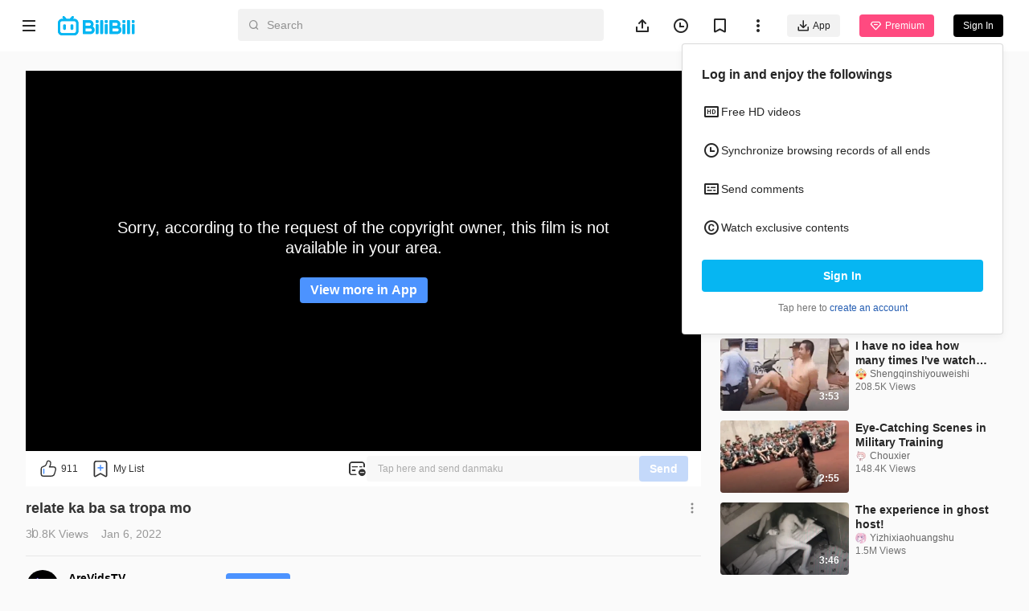

--- FILE ---
content_type: application/javascript; charset=utf-8
request_url: https://p.bstarstatic.com/fe-static/bstar-web-new/client/assets/vip-notification-2a037329.js
body_size: 625
content:
import{x as w,o as B,A as f,B as C,k as P,N as V,u as o,J as v,ai as y,S as k,L as e,a0 as p,aI as g,aj as x}from"./vendor-cd847555.js";import{u as R,R as S}from"./index-561b5d54.js";import{S as T}from"./storage-07adae64.js";import{V as N}from"./vip-ecb6bc22.js";import{D}from"./log-report-4c01fcc3.js";import{e as E,N as I}from"./eventBus-731cf723.js";import{u as U}from"./useResource-20af3be2.js";import{_ as $}from"./_plugin-vue_export-helper-c27b6911.js";import"./axios-cee125b0.js";import"./jsrsasign-4cf29584.js";import"./popper-core-1b982a0e.js";import"./uuid-a960c1f4.js";import"./biliintl-player-0671dc20.js";import"./player-danmaku-2b4cf399.js";import"./dash-player-a9230eee.js";import"./intlify-ef554058.js";import"./i18n-93a3caed.js";const K=["src"],L={class:"vip-notification-title"},M={class:"vip-notification-desc"},j={class:"vip-notification-button"},z=w({__name:"vip-notification",setup(A){const{isMobile:l}=R(),{visible:u,resourceInfo:i,initResource:b}=U({key:T.VipNotifyKey,position:S.player,limit:3,showTime:8e3});function d(){u.value=!1}function h(){var m,s,n,a,r;N.clickPremiumPopup({resource_id:(s=(m=o(i))==null?void 0:m.resource_id)!=null?s:0,id:(a=(n=o(i))==null?void 0:n.id)!=null?a:0}),d();const t=(r=o(i))==null?void 0:r.url;if(t){const c=new URL(t);c.searchParams.set("order_source",`${D()}.selfDef.premium_popup_click`),window.open(c.toString())}}async function _(){const t=await b();t&&N.exposePremiumPopup({resource_id:t.resource_id,id:t.id})}return B(async()=>{_(),E.on(I.UpdateNotify,_)}),(t,m)=>(f(),C(x,{to:"body"},[P(g,{name:"notify"},{default:V(()=>{var s,n,a,r,c;return[o(u)&&o(i)?(f(),v("div",{key:0,class:y(["vip-notification",{"notification-mobile":o(l)}])},[(s=o(i))!=null&&s.cover?(f(),v("img",{key:0,class:"vip-notification-cover",src:(n=o(i))==null?void 0:n.cover},null,8,K)):k("",!0),e("div",{class:y(["vip-notification-info",{"hide-cover":!((a=o(i))!=null&&a.cover)&&!o(l)}])},[e("p",L,p((r=o(i))==null?void 0:r.title),1),e("p",M,[e("span",null,p((c=o(i))==null?void 0:c.subtitle),1)]),e("div",j,[e("span",{class:"button-no",onClick:d},p(t.$t("notify.noThanks")),1),e("span",{class:"button-ok",onClick:h},p(t.$t("notify.more")),1)])],2)],2)):k("",!0)]}),_:1})]))}});const ao=$(z,[["__scopeId","data-v-b5d4b10d"]]);export{ao as default};


--- FILE ---
content_type: application/javascript; charset=utf-8
request_url: https://p.bstarstatic.com/fe-static/bstar-web-new/client/assets/home-2eec6a2f.js
body_size: -258
content:
import{l as r}from"./index-561b5d54.js";import{C as n,i,g as c}from"./useVideoCard-d960821a.js";var d=(e=>(e[e.Yes=1]="Yes",e[e.No=2]="No",e))(d||{}),t=(e=>(e.Trending="forYou",e.Recommend="trending",e))(t||{}),s=(e=>(e[e.Normal=1]="Normal",e[e.Forecast=2]="Forecast",e))(s||{});const a=new Map([[n.Ugc,"aid"],[n.Ogv,"sid"],[n.Live,"room_id"]]),_=e=>{var o;return{[a.get(e.type)]:(o=c(e))!=null?o:""}},m=e=>i(e)?1:2,k={clickUpIcon:e=>{r.sendEvent("up_icon_click",e)},showTrendingCard:e=>r.getExposeMeta("trending_card_show",e.pos.toString(),e),clickTrendingCard:e=>{r.sendEvent("trending_card_click",e)},clickTrendingMore:()=>{r.sendEvent("trending_viewMore_click")},showAnimeCard:e=>r.getExposeMeta("anime_card_show",e.pos.toString(),e),clickAnimeCard:e=>{r.sendEvent("anime_card_click",e)},clickAnimeMore:()=>{r.sendEvent("anime_viewMore_click")},showRecommendCard:e=>r.getExposeMeta("forYou_card_show",e.pos.toString(),e),clickRecommendCard:e=>{r.sendEvent("forYou_card_click",e)},clickQuickTopup:()=>{r.sendEvent("home-quick-topup-click")}};export{d as L,t as U,s as a,_ as g,k as h,m as i};


--- FILE ---
content_type: application/javascript; charset=utf-8
request_url: https://p.bstarstatic.com/fe-static/bstar-web-new/client/assets/player-danmaku-2b4cf399.js
body_size: 21346
content:
import{g as X}from"./axios-cee125b0.js";var G={exports:{}};/*! For license information please see danmaku.js.LICENSE.txt */(function(L,W){var P;P=function(){return function(B){var d={};function A(m){if(d[m])return d[m].exports;var g=d[m]={i:m,l:!1,exports:{}};return B[m].call(g.exports,g,g.exports,A),g.l=!0,g.exports}return A.m=B,A.c=d,A.d=function(m,g,u){A.o(m,g)||Object.defineProperty(m,g,{enumerable:!0,get:u})},A.r=function(m){typeof Symbol<"u"&&Symbol.toStringTag&&Object.defineProperty(m,Symbol.toStringTag,{value:"Module"}),Object.defineProperty(m,"__esModule",{value:!0})},A.t=function(m,g){if(1&g&&(m=A(m)),8&g||4&g&&typeof m=="object"&&m&&m.__esModule)return m;var u=Object.create(null);if(A.r(u),Object.defineProperty(u,"default",{enumerable:!0,value:m}),2&g&&typeof m!="string")for(var a in m)A.d(u,a,function(n){return m[n]}.bind(null,a));return u},A.n=function(m){var g=m&&m.__esModule?function(){return m.default}:function(){return m};return A.d(g,"a",g),g},A.o=function(m,g){return Object.prototype.hasOwnProperty.call(m,g)},A.p="",A(A.s=4)}([function(B,d,A){A.r(d),A.d(d,"__extends",function(){return g}),A.d(d,"__assign",function(){return u}),A.d(d,"__rest",function(){return a}),A.d(d,"__decorate",function(){return n}),A.d(d,"__param",function(){return f}),A.d(d,"__metadata",function(){return h}),A.d(d,"__awaiter",function(){return t}),A.d(d,"__generator",function(){return c}),A.d(d,"__createBinding",function(){return o}),A.d(d,"__exportStar",function(){return r}),A.d(d,"__values",function(){return e}),A.d(d,"__read",function(){return i}),A.d(d,"__spread",function(){return s}),A.d(d,"__spreadArrays",function(){return l}),A.d(d,"__await",function(){return p}),A.d(d,"__asyncGenerator",function(){return v}),A.d(d,"__asyncDelegator",function(){return k}),A.d(d,"__asyncValues",function(){return _}),A.d(d,"__makeTemplateObject",function(){return M}),A.d(d,"__importStar",function(){return I}),A.d(d,"__importDefault",function(){return F}),A.d(d,"__classPrivateFieldGet",function(){return U}),A.d(d,"__classPrivateFieldSet",function(){return N});var m=function(y,b){return(m=Object.setPrototypeOf||{__proto__:[]}instanceof Array&&function(w,C){w.__proto__=C}||function(w,C){for(var x in C)Object.prototype.hasOwnProperty.call(C,x)&&(w[x]=C[x])})(y,b)};function g(y,b){function w(){this.constructor=y}m(y,b),y.prototype=b===null?Object.create(b):(w.prototype=b.prototype,new w)}var u=function(){return(u=Object.assign||function(y){for(var b,w=1,C=arguments.length;w<C;w++)for(var x in b=arguments[w])Object.prototype.hasOwnProperty.call(b,x)&&(y[x]=b[x]);return y}).apply(this,arguments)};function a(y,b){var w={};for(var C in y)Object.prototype.hasOwnProperty.call(y,C)&&b.indexOf(C)<0&&(w[C]=y[C]);if(y!=null&&typeof Object.getOwnPropertySymbols=="function"){var x=0;for(C=Object.getOwnPropertySymbols(y);x<C.length;x++)b.indexOf(C[x])<0&&Object.prototype.propertyIsEnumerable.call(y,C[x])&&(w[C[x]]=y[C[x]])}return w}function n(y,b,w,C){var x,O=arguments.length,S=O<3?b:C===null?C=Object.getOwnPropertyDescriptor(b,w):C;if(typeof Reflect=="object"&&typeof Reflect.decorate=="function")S=Reflect.decorate(y,b,w,C);else for(var z=y.length-1;z>=0;z--)(x=y[z])&&(S=(O<3?x(S):O>3?x(b,w,S):x(b,w))||S);return O>3&&S&&Object.defineProperty(b,w,S),S}function f(y,b){return function(w,C){b(w,C,y)}}function h(y,b){if(typeof Reflect=="object"&&typeof Reflect.metadata=="function")return Reflect.metadata(y,b)}function t(y,b,w,C){return new(w||(w=Promise))(function(x,O){function S(R){try{H(C.next(R))}catch(T){O(T)}}function z(R){try{H(C.throw(R))}catch(T){O(T)}}function H(R){var T;R.done?x(R.value):(T=R.value,T instanceof w?T:new w(function(j){j(T)})).then(S,z)}H((C=C.apply(y,b||[])).next())})}function c(y,b){var w,C,x,O,S={label:0,sent:function(){if(1&x[0])throw x[1];return x[1]},trys:[],ops:[]};return O={next:z(0),throw:z(1),return:z(2)},typeof Symbol=="function"&&(O[Symbol.iterator]=function(){return this}),O;function z(H){return function(R){return function(T){if(w)throw new TypeError("Generator is already executing.");for(;S;)try{if(w=1,C&&(x=2&T[0]?C.return:T[0]?C.throw||((x=C.return)&&x.call(C),0):C.next)&&!(x=x.call(C,T[1])).done)return x;switch(C=0,x&&(T=[2&T[0],x.value]),T[0]){case 0:case 1:x=T;break;case 4:return S.label++,{value:T[1],done:!1};case 5:S.label++,C=T[1],T=[0];continue;case 7:T=S.ops.pop(),S.trys.pop();continue;default:if(!((x=(x=S.trys).length>0&&x[x.length-1])||T[0]!==6&&T[0]!==2)){S=0;continue}if(T[0]===3&&(!x||T[1]>x[0]&&T[1]<x[3])){S.label=T[1];break}if(T[0]===6&&S.label<x[1]){S.label=x[1],x=T;break}if(x&&S.label<x[2]){S.label=x[2],S.ops.push(T);break}x[2]&&S.ops.pop(),S.trys.pop();continue}T=b.call(y,S)}catch(j){T=[6,j],C=0}finally{w=x=0}if(5&T[0])throw T[1];return{value:T[0]?T[1]:void 0,done:!0}}([H,R])}}}var o=Object.create?function(y,b,w,C){C===void 0&&(C=w),Object.defineProperty(y,C,{enumerable:!0,get:function(){return b[w]}})}:function(y,b,w,C){C===void 0&&(C=w),y[C]=b[w]};function r(y,b){for(var w in y)w==="default"||Object.prototype.hasOwnProperty.call(b,w)||o(b,y,w)}function e(y){var b=typeof Symbol=="function"&&Symbol.iterator,w=b&&y[b],C=0;if(w)return w.call(y);if(y&&typeof y.length=="number")return{next:function(){return y&&C>=y.length&&(y=void 0),{value:y&&y[C++],done:!y}}};throw new TypeError(b?"Object is not iterable.":"Symbol.iterator is not defined.")}function i(y,b){var w=typeof Symbol=="function"&&y[Symbol.iterator];if(!w)return y;var C,x,O=w.call(y),S=[];try{for(;(b===void 0||b-- >0)&&!(C=O.next()).done;)S.push(C.value)}catch(z){x={error:z}}finally{try{C&&!C.done&&(w=O.return)&&w.call(O)}finally{if(x)throw x.error}}return S}function s(){for(var y=[],b=0;b<arguments.length;b++)y=y.concat(i(arguments[b]));return y}function l(){for(var y=0,b=0,w=arguments.length;b<w;b++)y+=arguments[b].length;var C=Array(y),x=0;for(b=0;b<w;b++)for(var O=arguments[b],S=0,z=O.length;S<z;S++,x++)C[x]=O[S];return C}function p(y){return this instanceof p?(this.v=y,this):new p(y)}function v(y,b,w){if(!Symbol.asyncIterator)throw new TypeError("Symbol.asyncIterator is not defined.");var C,x=w.apply(y,b||[]),O=[];return C={},S("next"),S("throw"),S("return"),C[Symbol.asyncIterator]=function(){return this},C;function S(j){x[j]&&(C[j]=function(E){return new Promise(function(Y,Q){O.push([j,E,Y,Q])>1||z(j,E)})})}function z(j,E){try{(Y=x[j](E)).value instanceof p?Promise.resolve(Y.value.v).then(H,R):T(O[0][2],Y)}catch(Q){T(O[0][3],Q)}var Y}function H(j){z("next",j)}function R(j){z("throw",j)}function T(j,E){j(E),O.shift(),O.length&&z(O[0][0],O[0][1])}}function k(y){var b,w;return b={},C("next"),C("throw",function(x){throw x}),C("return"),b[Symbol.iterator]=function(){return this},b;function C(x,O){b[x]=y[x]?function(S){return(w=!w)?{value:p(y[x](S)),done:x==="return"}:O?O(S):S}:O}}function _(y){if(!Symbol.asyncIterator)throw new TypeError("Symbol.asyncIterator is not defined.");var b,w=y[Symbol.asyncIterator];return w?w.call(y):(y=e(y),b={},C("next"),C("throw"),C("return"),b[Symbol.asyncIterator]=function(){return this},b);function C(x){b[x]=y[x]&&function(O){return new Promise(function(S,z){(function(H,R,T,j){Promise.resolve(j).then(function(E){H({value:E,done:T})},R)})(S,z,(O=y[x](O)).done,O.value)})}}}function M(y,b){return Object.defineProperty?Object.defineProperty(y,"raw",{value:b}):y.raw=b,y}var D=Object.create?function(y,b){Object.defineProperty(y,"default",{enumerable:!0,value:b})}:function(y,b){y.default=b};function I(y){if(y&&y.__esModule)return y;var b={};if(y!=null)for(var w in y)w!=="default"&&Object.prototype.hasOwnProperty.call(y,w)&&o(b,y,w);return D(b,y),b}function F(y){return y&&y.__esModule?y:{default:y}}function U(y,b){if(!b.has(y))throw new TypeError("attempted to get private field on non-instance");return b.get(y)}function N(y,b,w){if(!b.has(y))throw new TypeError("attempted to set private field on non-instance");return b.set(y,w),w}},function(B,d,A){Object.defineProperty(d,"__esModule",{value:!0}),d.htmlEncode=d.reportRefreshRate=d.getHexColor=d.getIndex=d.assign=d.browser=d.browserPrefix=void 0,d.browserPrefix=["","-webkit-","-moz-","-ms-"];var m,g=1;d.browser={version:(m=navigator.userAgent,{trident:/Trident/i.test(m),presto:/Presto/i.test(m),webKit:/AppleWebKit/i.test(m),gecko:/Gecko/i.test(m)&&!/KHTML/i.test(m),mobile:/AppleWebKit.*Mobile.*/i.test(m),ios:/Mac OS X[\s\_\-\/](\d+[\.\-\_]\d+[\.\-\_]?\d*)/i.test(m),android:/Android/i.test(m),linux:/Linux/i.test(m),windowsphone:/Windows Phone/i.test(m),iPhone:/iPhone/i.test(m),iPad:/iPad/i.test(m)||navigator.platform==="MacIntel"&&navigator.maxTouchPoints>1,MicroMessenger:/MicroMessenger/i.test(m),webApp:!/Safari/i.test(m),edge:/edge/i.test(m),safari:/(webkit)[ \/]([\w.]+).*(version)[ \/]([\w.]+).*(safari)[ \/]([\w.]+)/.test(m.toLowerCase())||/(version)(applewebkit)[ \/]([\w.]+).*(safari)[ \/]([\w.]+)/.test(m.toLowerCase())})},d.assign=function(){for(var u=[],a=0;a<arguments.length;a++)u[a]=arguments[a];if(u.length<=1)return u[0];var n=u[0]!=null?Object(u[0]):{};return u.forEach(function(f,h){if(h!==0&&f!=null)for(var t in f)f.hasOwnProperty(t)&&(n[t]=f[t])}),n},d.getIndex=function(){return g++},d.getHexColor=function(u){return"#"+("000000"+u.toString(16)).slice(-6)},d.reportRefreshRate=function(){var u=window.requestIdleCallback,a=function(n){requestAnimationFrame(function(f){requestAnimationFrame(function(h){n(Math.round(1e3/(h-f)))})})};return new Promise(function(n){typeof u=="function"?u(function(f){f&&!f.didTimeout?a(function(h){n(h)}):setTimeout(function(){a(function(h){n(h)})},5e3)},{timeout:1e4}):setTimeout(function(){a(function(f){n(f)})},1e4)})},d.htmlEncode=function(u){return u.replace(/&/g,"&amp;").replace(/</g,"&lt;").replace(/>/g,"&gt;").replace(/"/g,"&quot;").replace(/'/g,"&#x27;").replace(/\//g,"&#x2f;").replace(/\n/g,"<br>")}},function(B,d,A){Object.defineProperty(d,"__esModule",{value:!0}),d.loadImg=d.loadSvg=d.svgObj=d.imgObj=void 0;var m=A(0),g=m.__importDefault(A(7)),u=m.__importDefault(A(8)),a=m.__importDefault(A(9));d.imgObj={},d.svgObj={};var n=[],f={0:u.default,1:g.default,like:a.default};d.loadSvg=function(h){return new Promise(function(t,c){var o=new Image;o.src="data:image/svg+xml;base64,"+btoa(f[h]),o.onload=function(){d.svgObj[h]=o,t()},o.onerror=function(){c()}})},d.loadImg=function(h){return n[h]||(n[h]=function(t){return new Promise(function(c,o){var r=new Image;r.setAttribute("crossOrigin","anonymous"),r.src=t,r.onload=function(){d.imgObj[t]={img:r,width:r.width,height:r.height},c(d.imgObj[t])},r.onerror=function(){o()}})}(h))}},function(B,d,A){var m=A(13),g=A.n(m),u=A(14),a=A.n(u)()(g.a);a.push([B.i,'.dm-canvas{position:absolute;top:0;left:0;width:100%;height:100%}.b-danmaku{position:absolute;line-height:1.125;-webkit-touch-callout:none;-webkit-user-select:none;-moz-user-select:none;-ms-user-select:none;user-select:none;white-space:pre;-webkit-perspective:500px;perspective:500px;will-change:transform opacity;pointer-events:none}.b-danmaku.b-danmaku-hover{z-index:10}.b-danmaku.b-danmaku-visibility{visibility:hidden}.b-danmaku.b-danmaku-hide{opacity:0!important}.b-danmaku.b-danmaku-center{left:50%;-webkit-transform:translateX(-50%);transform:translateX(-50%);will-change:opacity}.b-danmaku-up{background-color:rgba(0,0,0,.5);border-radius:1em;line-height:1.6;padding:0 .5em 0 2.8em}.b-danmaku-up-tip{position:absolute;left:.66em;top:50%;background:#00a1d6;color:#fff;border-radius:1em;padding:0 .5em;text-shadow:none!important;line-height:1.5;-webkit-transform-origin:left center;transform-origin:left center;-webkit-transform:translateY(-50%);transform:translateY(-50%)}.b-danmaku-actor{background-color:rgba(0,0,0,.5);border-radius:16px;padding:4px 16px 3px 40px;z-index:1}.b-danmaku-actor-img{position:absolute;top:2px;left:2px;display:inline-block;width:24px;height:24px;border-radius:50%;overflow:hidden}.b-danmaku-actor-img>img{width:100%;height:100%;border:none}.b-danmaku-actor-tip{position:absolute;bottom:2px;left:16px;width:20px;height:20px;font-size:0;-webkit-transform-origin:0 100%;transform-origin:0 100%}.b-danmaku-actor-tip>svg{width:100%;height:100%}.b-danmaku-actor-tip.b-danmaku-up-text{width:auto;height:16px;top:2px;padding:2px 8px;font-size:14px;color:#fff;text-shadow:none;-webkit-writing-mode:horizontal-tb;-ms-writing-mode:lr-tb;writing-mode:horizontal-tb;line-height:1;border-radius:12px;background-color:#00a1d6;-webkit-transform-origin:0 0;transform-origin:0 0}.b-danmaku .b-danmaku-icon{vertical-align:bottom}.b-danmaku.b-danmaku-liked{z-index:2}.b-danmaku.b-danmaku-liked .b-danmaku-liked-icon{opacity:1}.b-danmaku.b-danmaku-liked .b-danmaku-high-plus{-webkit-animation:tipsPlus 1.25s forwards;animation:tipsPlus 1.25s forwards}.b-danmaku-liked-icon{display:inline-block;position:absolute;opacity:0;-webkit-transition:opacity .15s ease-in-out;-o-transition:opacity .15s ease-in-out;transition:opacity .15s ease-in-out;font-size:0;vertical-align:bottom}.b-danmaku-liked-icon svg{width:100%;height:100%;fill:#fff}.b-danmaku-like{z-index:2;line-height:1;padding:.6em}.b-danmaku-like-icon{display:inline-block;font-size:0;vertical-align:bottom}.b-danmaku-like-icon svg{width:100%;height:100%;fill:#fff}.b-danmaku-like-num{display:inline-block;margin:0 8px 0 0;font-size:14px;vertical-align:top;-webkit-transform-origin:left top;transform-origin:left top;color:#fff}.b-danmaku-like:before{content:"";position:absolute;top:.2em;left:0;bottom:.2em;right:0;background-color:hsla(0,0%,100%,.5);border:1px solid #fff;z-index:-1}.b-danmaku-high{line-height:1;padding:.2em 0;z-index:2}.b-danmaku-high.b-danmaku-high-top .b-danmaku-high-top-bg{position:absolute;top:.1em;left:0;width:100%;height:2em}.b-danmaku-high.b-danmaku-high-reverse .b-danmaku-high-text{margin:0 .2em 0 0}.b-danmaku-high.b-danmaku-high-reverse .b-danmaku-high-icon{margin-left:2px}.b-danmaku-high-plus{display:inline-block;position:absolute;right:-.5em;top:0;opacity:0;font-size:12px;color:#fff;text-shadow:none;z-index:2}.b-danmaku-high-text{margin-left:.2em}.b-danmaku-high-icon{display:inline-block;position:relative;font-size:0;vertical-align:bottom}.b-danmaku-high-icon-animate{display:inline-block;width:106%;height:106%;margin-top:-3%}.b-danmaku-high-icon .bp-svgicon{position:absolute;top:0;left:0}.b-danmaku .bp-svgicon{-webkit-transition:fill .3s;-o-transition:fill .3s;transition:fill .3s;vertical-align:middle;display:inline-block;font-size:0}.b-danmaku .bp-svgicon,.b-danmaku .bp-svgicon svg{width:100%;height:100%}@-webkit-keyframes tipsPlus{0%{opacity:0;-webkit-transform:translateY(0);transform:translateY(0)}52%{opacity:1;-webkit-transform:translateY(0);transform:translateY(0)}70%{opacity:1;-webkit-transform:translateY(-66%);transform:translateY(-66%)}90%{opacity:1;-webkit-transform:translateY(-66%);transform:translateY(-66%)}to{opacity:0;-webkit-transform:translateY(-130%);transform:translateY(-130%)}}@keyframes tipsPlus{0%{opacity:0;-webkit-transform:translateY(0);transform:translateY(0)}52%{opacity:1;-webkit-transform:translateY(0);transform:translateY(0)}70%{opacity:1;-webkit-transform:translateY(-66%);transform:translateY(-66%)}90%{opacity:1;-webkit-transform:translateY(-66%);transform:translateY(-66%)}to{opacity:0;-webkit-transform:translateY(-130%);transform:translateY(-130%)}}',"",{version:3,sources:["webpack://./src/less/index.less"],names:[],mappings:"AAAA,WACI,iBAAA,CACA,KAAA,CACA,MAAA,CACA,UAAA,CACA,WACJ,CACA,WACI,iBAAA,CACA,iBAAA,CACA,0BAAA,CACA,wBAAA,CAAA,qBAAA,CAAA,oBAAA,CAAA,gBAAA,CACA,eAAA,CACA,yBAAA,CAAA,iBAAA,CACA,6BAAA,CACA,mBACJ,CAAI,2BACI,UAER,CAAI,gCACI,iBAER,CAAI,0BACI,mBAER,CACI,4BACI,QAAA,CACA,kCAAA,CAAA,0BAAA,CACA,mBACR,CAEI,cACI,+BAAA,CACA,iBAAA,CACA,eAAA,CACA,sBAAR,CACQ,kBACI,iBAAA,CACA,UAAA,CACA,OAAA,CACA,kBAAA,CACA,UAAA,CACA,iBAAA,CACA,cAAA,CACA,0BAAA,CACA,eAAA,CACA,oCAAA,CAAA,4BAAA,CACA,kCAAA,CAAA,0BACZ,CAGI,iBACI,+BAAA,CACA,kBAAA,CACA,yBAAA,CACA,SADR,CAEQ,qBACI,iBAAA,CACA,OAAA,CACA,QAAA,CACA,oBAAA,CACA,UAAA,CACA,WAAA,CACA,iBAAA,CACA,eAAZ,CARQ,yBAUQ,UAAA,CACA,WAAA,CACA,WAChB,CAEQ,qBACI,iBAAA,CACA,UAAA,CACA,SAAA,CACA,UAAA,CACA,WAAA,CACA,WAAA,CAEA,+BAAA,CAAA,uBADZ,CAEY,yBACI,UAAA,CACA,WAAhB,CAEY,uCACI,UAAA,CACA,WAAA,CACA,OAAA,CACA,eAAA,CACA,cAAA,CACA,UAAA,CACA,gBAAA,CACA,kCAAA,CAAA,sBAAA,CAAA,0BAAA,CACA,aAAA,CACA,kBAAA,CACA,wBAAA,CACA,4BAAA,CAAA,oBAAhB,CA1FA,2BAgGQ,qBAHR,CAMI,2BACI,SAJR,CAGI,iDAGQ,SAHZ,CAAI,gDAMQ,yCAAA,CAAA,iCAHZ,CAMI,sBACI,oBAAA,CACA,iBAAA,CACA,SAAA,CACA,2CAAA,CAAA,sCAAA,CAAA,mCAAA,CACA,WAAA,CACA,qBAJR,CAFI,0BAQQ,UAAA,CACA,WAAA,CACA,SAHZ,CAOI,gBACI,SAAA,CACA,aAAA,CACA,YALR,CAMQ,qBACI,oBAAA,CACA,WAAA,CACA,qBAJZ,CACQ,yBAKQ,UAAA,CACA,WAAA,CACA,SAHhB,CAMQ,oBACI,oBAAA,CACA,gBAAA,CACA,cAAA,CACA,kBAAA,CACA,iCAAA,CAAA,yBAAA,CACA,UAJZ,CAMQ,uBACI,UAAA,CACA,iBAAA,CACA,QAAA,CACA,MAAA,CACA,WAAA,CACA,OAAA,CACA,mCAAA,CACA,qBAAA,CACA,UAJZ,CAQI,gBACI,aAAA,CACA,cAAA,CACA,SANR,CAOQ,0DAEQ,iBAAA,CACA,QAAA,CACA,MAAA,CACA,UAAA,CACA,UANhB,CAYgB,4DACI,iBAVpB,CAYgB,4DACI,eAVpB,CAcQ,qBACI,oBAAA,CACA,iBAAA,CACA,WAAA,CACA,KAAA,CACA,SAAA,CACA,cAAA,CACA,UAAA,CACA,gBAAA,CACA,SAZZ,CAcQ,qBACI,gBAZZ,CAcQ,qBACI,oBAAA,CACA,iBAAA,CACA,WAAA,CACA,qBAZZ,CAaY,6BACI,oBAAA,CACA,UAAA,CACA,WAAA,CACA,cAXhB,CAEQ,iCAYQ,iBAAA,CACA,KAAA,CACA,MAXhB,CAtMA,uBAsNQ,2BAAA,CAAA,sBAAA,CAAA,mBAAA,CACA,qBAAA,CACA,oBAAA,CACA,WAbR,CA5MA,kDA6NQ,UAAA,CACA,WAbR,CAeI,4BACI,GACI,SAAA,CACA,+BAAA,CAAA,uBAbV,CAeM,IACI,SAAA,CACA,+BAAA,CAAA,uBAbV,CAeM,IACI,SAAA,CACA,kCAAA,CAAA,0BAbV,CAeM,IACI,SAAA,CACA,kCAAA,CAAA,0BAbV,CAeM,GACI,SAAA,CACA,mCAAA,CAAA,2BAbV,CACF,CAPI,oBACI,GACI,SAAA,CACA,+BAAA,CAAA,uBAbV,CAeM,IACI,SAAA,CACA,+BAAA,CAAA,uBAbV,CAeM,IACI,SAAA,CACA,kCAAA,CAAA,0BAbV,CAeM,IACI,SAAA,CACA,kCAAA,CAAA,0BAbV,CAeM,GACI,SAAA,CACA,mCAAA,CAAA,2BAbV,CACF",sourcesContent:[`.dm-canvas {
    position: absolute;
    top: 0;
    left: 0;
    width: 100%;
    height: 100%;
}
.b-danmaku {
    position: absolute;
    line-height: 1.125;
    -webkit-touch-callout: none;
    user-select: none;
    white-space: pre;
    perspective: 500px;
    will-change: transform opacity;
    pointer-events: none;
    &.b-danmaku-hover {
        z-index: 10;
    }
    &.b-danmaku-visibility {
        visibility: hidden;
    }
    &.b-danmaku-hide {
        opacity: 0 !important;
        // z-index: -1;
    }
    &.b-danmaku-center {
        left: 50%;
        transform: translateX(-50%);
        will-change: opacity;
    }
    // up弹幕
    &-up {
        background-color: rgba(0, 0, 0, 0.5);
        border-radius: 1em;
        line-height: 1.6;
        padding: 0 0.5em 0 2.8em;
        &-tip {
            position: absolute;
            left: 0.66em;
            top: 50%;
            background: #00a1d6;
            color: #fff;
            border-radius: 1em;
            padding: 0 0.5em;
            text-shadow: none !important;
            line-height: 1.5;
            transform-origin: left center;
            transform: translateY(-50%);
        }
    }
    // 有头像弹幕
    &-actor {
        background-color: rgba(0, 0, 0, 0.5);
        border-radius: 16px;
        padding: 4px 16px 3px 40px;
        z-index: 1;
        &-img {
            position: absolute;
            top: 2px;
            left: 2px;
            display: inline-block;
            width: 24px;
            height: 24px;
            border-radius: 50%;
            overflow: hidden;
            > img {
                width: 100%;
                height: 100%;
                border: none;
            }
        }
        &-tip {
            position: absolute;
            bottom: 2px;
            left: 16px;
            width: 20px;
            height: 20px;
            font-size: 0;

            transform-origin: 0 100%;
            & > svg {
                width: 100%;
                height: 100%;
            }
            &.b-danmaku-up-text {
                width: auto;
                height: 16px;
                top: 2px;
                padding: 2px 8px;
                font-size: 14px;
                color: #fff;
                text-shadow: none;
                writing-mode: horizontal-tb;
                line-height: 1;
                border-radius: 12px;
                background-color: #00a1d6;
                transform-origin: 0 0;
            }
        }
    }
    // 弹幕前后图标
    .b-danmaku-icon {
        vertical-align: bottom;
    }
    // 点击点赞
    &.b-danmaku-liked {
        z-index: 2;
        .b-danmaku-liked-icon {
            opacity: 1;
        }
        .b-danmaku-high-plus {
            animation: tipsPlus 1250ms forwards;
        }
    }
    &-liked-icon {
        display: inline-block;
        position: absolute;
        opacity: 0;
        transition: opacity 150ms ease-in-out;
        font-size: 0;
        vertical-align: bottom;
        svg {
            width: 100%;
            height: 100%;
            fill: #fff;
        }
    }
    // 消息中心跳转的弹幕
    &-like {
        z-index: 2;
        line-height: 1;
        padding: 0.6em;
        &-icon {
            display: inline-block;
            font-size: 0;
            vertical-align: bottom;
            svg {
                width: 100%;
                height: 100%;
                fill: #fff;
            }
        }
        &-num {
            display: inline-block;
            margin: 0 8px 0 0;
            font-size: 14px;
            vertical-align: top;
            transform-origin: left top;
            color: #fff;
        }
        &::before {
            content: '';
            position: absolute;
            top: 0.2em;
            left: 0;
            bottom: 0.2em;
            right: 0;
            background-color: rgba(255, 255, 255, 0.5);
            border: 1px solid #fff;
            z-index: -1;
        }
    }
    // 高赞弹幕
    &-high {
        line-height: 1;
        padding: 0.2em 0;
        z-index: 2;
        &.b-danmaku-high-top {
            .b-danmaku-high-top-bg {
                position: absolute;
                top: 0.1em;
                left: 0;
                width: 100%;
                height: 2em;
            }
        }
        &.b-danmaku-high-reverse {
            // 逆向弹幕
            .b-danmaku-high {
                &-text {
                    margin: 0 0.2em 0 0;
                }
                &-icon {
                    margin-left: 2px;
                }
            }
        }
        &-plus {
            display: inline-block;
            position: absolute;
            right: -0.5em;
            top: 0;
            opacity: 0;
            font-size: 12px;
            color: #fff;
            text-shadow: none;
            z-index: 2;
        }
        &-text {
            margin-left: 0.2em;
        }
        &-icon {
            display: inline-block;
            position: relative;
            font-size: 0;
            vertical-align: bottom;
            &-animate {
                display: inline-block;
                width: 106%;
                height: 106%;
                margin-top: -3%;
            }
            .bp-svgicon {
                position: absolute;
                top: 0;
                left: 0;
            }
        }
    }
    .bp-svgicon {
        transition: fill 0.3s;
        vertical-align: middle;
        display: inline-block;
        font-size: 0;
    }
    .bp-svgicon,
    .bp-svgicon svg {
        width: 100%;
        height: 100%;
    }
    @keyframes tipsPlus {
        0% {
            opacity: 0;
            transform: translateY(0);
        }
        52% {
            opacity: 1;
            transform: translateY(0);
        }
        70% {
            opacity: 1;
            transform: translateY(-66%);
        }
        90% {
            opacity: 1;
            transform: translateY(-66%);
        }
        100% {
            opacity: 0;
            transform: translateY(-130%);
        }
    }
}
`],sourceRoot:""}]),d.a=a},function(B,d,A){Object.defineProperty(d,"__esModule",{value:!0});var m=A(0);A(16);var g=A(1),u=m.__importDefault(A(5)),a=m.__importDefault(A(17)),n=m.__importDefault(A(18)),f=m.__importDefault(A(27)),h=m.__importDefault(A(11)),t=[.2,.4,.5,.6,.7,.8,.9,.95,.97,.99],c={.2:"two",.4:"four",.5:"five",.6:"six",.7:"seven",.8:"eight",.9:"nine",.95:"ninef",.97:"nines",.99:"ninen"},o=function(){function r(e){this.fps=0,this.deviceFps=0,this.deviceFpsList=[],this.fpsList=[],this.fpsCount=0,this.densityList={last:10,laster:10,max:300,maxs:20,fpsLow:0,fpsup:0},r.dmSize={},this.config=g.assign({container:document.getElementById("player"),bold:!0,duration:4.5,danmakuNumber:300,danmakuArea:0,fontBorder:0,fontFamily:'SimHei, "Microsoft JhengHei"',fontSize:1,fullScreenSync:!1,opacity:1,preventShade:!1,speedPlus:1,speedSync:!1,density:!0,videoSpeed:1,visible:!0,isRecycling:!0,verticalDanmaku:!1,preTime:1,offsetTop:4,danmakuFilter:function(i){return!0},danmakuInserting:function(i){},containerUpdating:function(i){},listUpdating:function(i){},countUpdating:function(i){},timeSyncFunc:function(){return window.performance.now()}},e!=null?e:{}),this.container=this.config.container,this.paused=!0,this.danmakuArray=[],this.time=0,this.timeZero=0,this.pauseTime=0,this.dmTrack={dmexposure:0,imgexposure:0,actor:0,actorClick:0,fps:0,info:null},this.startTime=Date.now(),this.visualArray=new u.default,this.timeLine=new a.default,this.config.videoSpeed=this.config.videoSpeed||1,this.manager=new n.default(this),this.config.density&&(this.config.danmakuNumber=10,this.densityList.last=this.config.danmakuNumber),window.requestAnimationFrame=window.requestAnimationFrame||window.webkitRequestAnimationFrame||window.mozRequestAnimationFrame||window.oRequestAnimationFrame||window.msRequestAnimationFrame||function(i){return window.setTimeout(function(){i(performance.now())},1e3/60)},window.cancelAnimationFrame=window.cancelAnimationFrame||window.webkitCancelAnimationFrame||window.mozCancelAnimationFrame||window.oCancelAnimationFrame||window.msCancelAnimationFrame||function(i){window.clearTimeout(i)}}return r.prototype.addTimely=function(e){var i,s=this.renderDanmaku(e),l=s.border&&this.config.visible;e.stime===-1?this.manager&&this.config.visible&&(s.stime=this.config.timeSyncFunc()/1e3+.1,this.manager.insert([s],this.time/1e3)):(this.timeLine.insert(s),l&&((i=this.manager)===null||i===void 0||i.insert([s],this.time/1e3)))},r.prototype.addAll=function(e){var i=this;Array.prototype.push.apply(this.danmakuArray,e),this.worker=new f.default,this.worker.postMessage(this.danmakuArray),this.worker.onmessage=function(s){i.timeLine=new a.default(s.data),i.worker.terminate(),i.worker=null}},r.prototype.renderDanmaku=function(e){return g.assign({},e,{border:e.border||!1,borderColor:e.borderColor||6750207,on:!1})},r.prototype.count=function(){return this.danmakuArray?this.danmakuArray.length:0},r.prototype.play=function(e){var i=this;this.paused=!1,this.timeZero=this.pauseTime,this.pauseTime=0,this.animate&&window.cancelAnimationFrame(this.animate),this.animate=window.requestAnimationFrame(function(){i.startTime=Date.now(),i.animateTime=i.startTime-i.animateRange,i.nextFrame(e)}),this.fpsTimer&&clearTimeout(this.fpsTimer),this.setFps()},r.prototype.pause=function(){if(!this.paused){this.fpsTimer&&clearTimeout(this.fpsTimer),this.setFps(0),this.paused=!0;var e=Date.now();this.pauseTime=this.timeZero+e-this.startTime}},r.prototype.toggle=function(){this.paused?this.play():this.pause()},r.prototype.seek=function(e,i){this.timeZero=1e3*e,!i&&(this.timeZero-this.time>1e3||this.timeZero-this.time<-500)&&this.clear(),this.startTime=Date.now(),this.manager.lastTime=e,this.animateRange=this.startTime+1e3,this.paused?(this.play(i?e:0),this.pause()):this.play(i?e:0)},r.prototype.add=function(e,i){e.canvas&&e.canvas.length<1||(i||e.stime===-1&&(e.stime=this.config.timeSyncFunc()/1e3+.1),this.danmakuArray.push(e),this.addTimely(e),typeof this.config.listUpdating=="function"&&this.config.listUpdating(this.danmakuArray),typeof this.config.countUpdating=="function"&&this.config.countUpdating(this.danmakuArray.length))},r.prototype.remove=function(e){if(this.manager){for(var i=0;i<this.danmakuArray.length;i++)e===this.danmakuArray[i].dmid&&this.danmakuArray.splice(i,1);this.manager.remove(e)}},r.prototype.multipleAdd=function(e){if(e&&e.length){this.danmakuArray=this.danmakuArray.concat(e);for(var i=0;i<e.length;i++)this.timeLine.insert(e[i]);typeof this.config.listUpdating=="function"&&this.config.listUpdating(this.danmakuArray),typeof this.config.countUpdating=="function"&&this.config.countUpdating(this.danmakuArray.length)}this.deviceFps||this.getRefreshRate(1)},r.prototype.getRefreshRate=function(e){var i=this;g.reportRefreshRate().then(function(s){var l;if(i.deviceFpsList.length)for(var p=void 0,v=0;v<i.deviceFpsList.length;v++){if(s===(p=i.deviceFpsList[v])[0]){p[1]++;break}if(s>p[0]){i.deviceFpsList.splice(v,0,[s,1]);break}}else i.deviceFpsList.push([s,1]);i.deviceFpsList.forEach(function(k){(!l||l[1]<k[1])&&(l=k)}),i.deviceFps=Math.min(l[0]||60,60),i.dmTrack.fps=i.deviceFps,e<10&&i.getRefreshRate(++e)}).catch(function(){})},r.prototype.searchAreaDanmaku=function(e,i){e=e||0,i=i||0;for(var s=[],l=this.visualArray.length-1;l>=0;l--){var p=this.visualArray[l];this.config.danmakuFilter(p.textData)&&p.showed&&(p.textData&&p.textData.mode===6?e>=this.config.width-p._x-p.width-5&&e<=this.config.width-p._x+5&&i>=p._y-5&&i-p.height<=p._y+5&&s.push(p):e>=p._x-5&&e<=p._x+p.width+5&&i>=p._y-5&&i-p.height<=p._y+5&&s.push(p))}return s},r.prototype.option=function(e,i){if(e&&i!==void 0)switch(e){case"fontfamily":if(arguments.length===1)return this.config.fontFamily;this.manager&&(this.manager.config.fontFamily=i),this.wordReseted=!1,this.resetWord();break;case"bold":if(arguments.length===1)return this.config.bold;this.manager&&(this.manager.config.bold=i),this.wordReseted=!1,this.resetWord();break;case"preventshade":if(arguments.length===1)return this.config.preventShade;this.manager&&(this.manager.config.preventShade=i);break;case"speedplus":if(arguments.length===1)return this.config.speedPlus;this.manager&&(this.manager.config.speedPlus=i);break;case"speedsync":if(arguments.length===1)return this.config.speedSync;this.manager&&(this.manager.config.speedSync=i);break;case"fontsize":if(arguments.length===1)return this.config.fontSize;this.manager&&(this.manager.config.fontSize=i);break;case"fullscreensync":if(arguments.length===1)return this.config.fullScreenSync;this.manager&&(this.manager.config.fullScreenSync=i);break;case"danmakunumber":if(arguments.length===1)return this.config.danmakuNumber;this.manager&&(this.manager.config.danmakuNumber=i);break;case"danmakuArea":if(arguments.length===1)return this.config.danmakuArea;if(this.manager){var s=+i;(s||s===0)&&(s=s<0?0:s>100?100:s,this.manager.config.danmakuArea=s)}break;case"duration":if(arguments.length===1)return this.config.duration;this.manager&&(this.manager.config.duration=i);break;case"fontborder":if(arguments.length===1)return this.config.fontBorder;this.manager&&(this.manager.config.fontBorder=i);break;case"visible":if(arguments.length===1)return this.config.visible;this.manager&&(this.manager.config.visible=i);break;case"speedSync":if(arguments.length===1)return this.config.speedSync;this.manager&&(this.manager.config.speedSync=i,this.manager.update(this.time/1e3,this.config.videoSpeed),this.animateTime=0);break;case"videospeed":if(arguments.length===1)return this.config.videoSpeed;if(this.manager){var l=this.manager.config.videoSpeed/i;this.manager.config.videoSpeed=i,this.manager.update(this.time/1e3,l),this.animateTime=0}break;case"opacity":if(arguments.length===1)return this.config.opacity;this.manager&&(this.manager.config.opacity=i);break;case"density":if(arguments.length===1)return this.config.density;this.fpsStart=!1,this.fps=0,this.config.density=i,this.config.danmakuNumber=300;break;case"isMini":if(arguments.length===1)return this.config.isMini;this.config.isMini=i;break;default:this.manager&&this.manager.option(e,i)}},r.prototype.resetWord=function(){var e=this;!this.wordReseted&&this.dmTrack.div&&(r.dmSize={},this.wordReseted=!0,this.wordTimer&&clearTimeout(this.wordTimer),this.wordTimer=window.setTimeout(function(){h.default.reset(e.container,"font-family:"+e.config.fontFamily+";font-weight:"+(e.config.bold?"bold":"normal")+";")},10))},r.prototype.nextFrame=function(e,i){var s=this,l=Date.now();if(this.time=this.timeZero+(l-this.startTime)*this.config.videoSpeed,typeof this.config.timeSyncFunc=="function"){var p=this.config.timeSyncFunc();(Math.abs(p-this.time)>1e3||isNaN(this.time))&&(this.time=p,this.timeZero=p,this.startTime=l,this.fpsStart=!1)}if(!isNaN(this.time)&&this.manager&&this.visible()&&((!this.animateTime||e||l-this.animateTime>1e3*this.config.preTime)&&(this.resetWord(),this.setNumber(),this.fps=0,this.fpsStart=!0,this.manager.onTime(this.time/1e3,e),this.animateTime=l),this.manager.render(this.time/1e3,this.paused,e)),this.paused)this.animateRange=l-this.animateTime;else if(this.fps++,this.animateRange=0,this.animate=window.requestAnimationFrame(function(v){s.nextFrame(null,v)}),this.config.visible&&this.deviceFps){if(i===this.lastTime)return;this.lastTime&&i&&(this.insertFps(Math.round(1e3/(i-this.lastTime))),this.lastTime=i),!this.lastTime&&i&&(this.lastTime=i)}},r.prototype.setNumber=function(){if(this.config.density&&this.fpsStart){var e=this.densityList,i=e.laster,s=e.last,l=e.max,p=e.fpsLow,v=e.maxs,k=this.config.danmakuNumber,_=this.deviceFps/this.fps;if(this.densityList.laster=s,this.densityList.last=k,_>1){var M=Math.max(v/2,10),D=Math.ceil(20*(Math.pow(_,3)||1));k=Math.max(k-D,M),_>1.07&&this.visualArray.length>40&&(this.densityList.max=Math.ceil(Math.max(512*this.visualArray.length/(this.config.width||512),40))),i===s&&s===k&&(v=M),p=0}else p++,D=10,k<l/3&&(D=Math.ceil(40*(Math.pow(2-_,2)||1))),k=Math.min(k+D,l),p>4&&(this.densityList.max=Math.min(Math.ceil(1.1*l),300)),v=k;this.densityList.fpsLow=p,this.config.danmakuNumber=k,this.densityList.maxs=v}},r.prototype.visible=function(e){if(e===void 0)return this.config.visible;if(e){var i=this.config.timeSyncFunc();this.manager.lastTime=i/1e3,this.animateRange=Date.now()+1e3}return this.config.visible!==e&&(this.config.visible=e,!this.config.visible&&this.manager&&this.manager.clearVisualList()),e},r.prototype.resize=function(e){this.manager&&(this.manager.resize(e),this.time&&e&&this.seek(this.time/1e3,!0))},r.prototype.clear=function(){this.manager.clearVisualList(),this.animateTime=0},r.prototype.reset=function(){this.timeLine.reset()},r.prototype.destroy=function(){this.worker&&this.worker.terminate(),this.fpsTimer&&clearTimeout(this.fpsTimer),this.wordTimer&&clearTimeout(this.wordTimer),this.pause(),this.clear(),this.danmakuArray.length=0,this.timeLine=new a.default,this.visualArray=new u.default,this.fpsCount=0,this.fpsList=[]},r.prototype.reload=function(e,i){if(e){var s=Date.now(),l=this.config.timeSyncFunc();this.time=l,this.timeZero=l,this.startTime=s,this.pauseTime=l,this.manager.lastTime=l,i&&this.visualArray.forEach(function(p){p.start-=i,p.end-=i,p.middle-=i})}else this.timeLine=new a.default,this.visualArray=new u.default},r.prototype.imgExposure=function(e){switch(e){case-2:this.dmTrack.imgexposure++;break;case 0:case 1:this.dmTrack.actor++}},r.prototype.updateTrackInfo=function(e,i){for(var s in i===void 0&&(i=0),this.dmTrack.dmexposure+=i,this.dmTrack.div=this.dmTrack.div||{delNum:0,highNum:0,render:0,layout:0,num:0},e)this.dmTrack.div[s]+=e[s]||0},r.prototype.setFps=function(e){var i=this;e===void 0&&(e=6e3),this.paused||(this.fpsTimer=window.setTimeout(function(){if(i.setFps(),!(i.fpsCount<100)&&i.config.visible){var s=0,l=0,p={density:i.config.density?1:0,all:i.fpsCount};i.fpsList.forEach(function(v){s+=v[1],l=s/i.fpsCount,t.forEach(function(k){l>=k&&(p[c[k]]=p[c[k]]||Number((v[0]/i.deviceFps).toFixed(3)))})}),i.dmTrack.info=p}},e))},r.prototype.insertFps=function(e){if(!(e<5||e>500)){this.fpsCount++;var i=this.fpsList.length;if(!i||e<this.fpsList[i-1][0])this.fpsList.push([e,1]);else if(e>this.fpsList[0][0])this.fpsList.unshift([e,1]);else for(var s=0;s<i;s++){if(e===this.fpsList[s][0])return void this.fpsList[s][1]++;if(e>this.fpsList[s][0])return void this.fpsList.splice(s,0,[e,1])}}},r.dmSize={},r}();d.default=o},function(B,d,A){Object.defineProperty(d,"__esModule",{value:!0});var m=A(0),g=A(6),u=function(a){function n(){var f=a.call(this)||this;return Object.setPrototypeOf(f,n.prototype),f.length=0,f}return m.__extends(n,a),n.prototype.bsearch=function(f,h){return g.bsearch(this,f,h)},n.prototype.binsert=function(f,h){var t=this.bsearch(f,h);return this.splice(t,0,f),t},n.prototype.cinsert=function(f,h){var t,c,o=this.bsearch(f,h);return((t=this[o-1])===null||t===void 0?void 0:t.stime)===f.stime?this[o-1]=f:((c=this[o])===null||c===void 0?void 0:c.stime)===f.stime?this[o]=f:this.splice(o,0,f),o},n.prototype.bremove=function(f){for(var h=0;h<this.length;h++)if(this[h]===f)return void this.splice(h,1)},n}(Array);d.default=u},function(B,d,A){Object.defineProperty(d,"__esModule",{value:!0}),d.bsearch=void 0,d.bsearch=function(m,g,u){if(!(m instanceof Array&&g&&u instanceof Function))return-1;var a=m.length;if(!a||!u(g,m[0]))return 0;if(u(g,m[a-1]))return a;for(var n,f=0,h=a-1,t=0;f<=h;){if(t++,u(g,m[(n=Math.floor((f+h+1)/2))-1])&&!u(g,m[n]))return n;if(u(g,m[n-1])?u(g,m[n])?f=n:window.console.error("Catch an ERROR"):h=n-1,t>1e3){window.console.error("1000");break}}return-1}},function(B,d){B.exports='<svg width="12" height="12" viewBox="0 0 12 12" xmlns="http://www.w3.org/2000/svg"><g fill="none" fill-rule="evenodd"><circle stroke="#FFF" fill="#4AC7FF" cx="6" cy="6" r="5.5"/><path d="M5.4 9.939a.533.533 0 01-.222.063.331.331 0 01-.338-.325.302.302 0 01.02-.092l.64-2.929-2.654.005a.334.334 0 01-.346-.325.318.318 0 01.15-.264l3.96-3.997A.467.467 0 016.843 2a.332.332 0 01.338.325.31.31 0 01-.045.153L6.5 5.359h2.658a.333.333 0 01.342.326.316.316 0 01-.15.265L5.4 9.939z" fill="#FFF"/></g></svg>'},function(B,d){B.exports='<svg width="12" height="12" viewBox="0 0 12 12" xmlns="http://www.w3.org/2000/svg"><g fill="none" fill-rule="evenodd"><circle stroke="#FFF" fill="#FFC62E" cx="6" cy="6" r="5.5"/><path d="M5.4 9.939a.533.533 0 01-.222.063.331.331 0 01-.338-.325.302.302 0 01.02-.092l.64-2.929-2.654.005a.334.334 0 01-.346-.325.318.318 0 01.15-.264l3.96-3.997A.467.467 0 016.843 2a.332.332 0 01.338.325.31.31 0 01-.045.153L6.5 5.359h2.658a.333.333 0 01.342.326.316.316 0 01-.15.265L5.4 9.939z" fill="#FFF"/></g></svg>'},function(B,d){B.exports='<svg width="16" height="16" viewBox="0 0 16 16" xmlns="http://www.w3.org/2000/svg" xmlns:xlink="http://www.w3.org/1999/xlink"><defs><filter x="-12.5%" y="-8.9%" width="125%" height="125%" filterUnits="objectBoundingBox" id="svgo-inline-loader-a"><feOffset dy=".5" in="SourceAlpha" result="shadowOffsetOuter1"/><feGaussianBlur stdDeviation=".5" in="shadowOffsetOuter1" result="shadowBlurOuter1"/><feColorMatrix values="0 0 0 0 0 0 0 0 0 0 0 0 0 0 0 0 0 0 0.5 0" in="shadowBlurOuter1"/></filter><filter x="-12.5%" y="-8.9%" width="125%" height="125%" filterUnits="objectBoundingBox" id="svgo-inline-loader-c"><feOffset dy=".5" in="SourceAlpha" result="shadowOffsetOuter1"/><feGaussianBlur stdDeviation=".5" in="shadowOffsetOuter1" result="shadowBlurOuter1"/><feColorMatrix values="0 0 0 0 0 0 0 0 0 0 0 0 0 0 0 0 0 0 0.5 0" in="shadowBlurOuter1"/></filter><path d="M4.336 5.952v9.047L2.746 15C1.782 15 1 14.22 1 13.259V7.694c0-.962.782-1.741 1.746-1.741l1.59-.001zm4.581-4.806c.76.367 1.26 1.293 1.26 2.53 0 .74-.092 1.5-.276 2.277h3.349a1.75 1.75 0 011.7 2.168l-1.105 4.483A3.15 3.15 0 0110.786 15l-4.895-.001V5.324c.78-.689 1.24-1.798 1.381-3.353.076-.844.88-1.194 1.645-.825z" id="svgo-inline-loader-b"/><path d="M4.336 5.952v9.047L2.746 15C1.782 15 1 14.22 1 13.259V7.694c0-.962.782-1.741 1.746-1.741l1.59-.001zm4.581-4.806c.76.367 1.26 1.293 1.26 2.53 0 .74-.092 1.5-.276 2.277h3.349a1.75 1.75 0 011.7 2.168l-1.105 4.483A3.15 3.15 0 0110.786 15l-4.895-.001V5.324c.78-.689 1.24-1.798 1.381-3.353.076-.844.88-1.194 1.645-.825z" id="svgo-inline-loader-d"/></defs><g fill="none" fill-rule="evenodd"><g><use fill="#000" filter="url(#svgo-inline-loader-a)" xlink:href="#svgo-inline-loader-b"/><use fill="#FFF" xlink:href="#svgo-inline-loader-b"/></g><g><use fill="#000" filter="url(#svgo-inline-loader-c)" xlink:href="#svgo-inline-loader-d"/><use fill="#FFF" xlink:href="#svgo-inline-loader-d"/></g></g></svg>'},function(B,d,A){Object.defineProperty(d,"__esModule",{value:!0});var m=A(0),g=m.__importDefault(A(9)),u=m.__importDefault(A(23)),a={like:g.default,high:u.default};d.default=function(){var n,f={};for(var h in a)Object.prototype.hasOwnProperty.call(a,h)&&(f[h]=`
        <span class="bpx-common-svg-icon">
            <svg viewBox="`+(n=a[h]).viewBox+`">
                <use xlink:href="#`+n.id+`"></use>
            </svg>
        </span>
    `);return f}()},function(B,d,A){Object.defineProperty(d,"__esModule",{value:!0});var m=A(24),g=function(){function u(){}return u.reset=function(a,n){if(a){if(!u.fragment)for(var f in u.fragment=document.createElement("div"),u.sizeTest){var h=u.sizeTest[f];h.ele=document.createElement("span"),h.ele.textContent=h.val,h.ele.style.cssText="margin:0;padding:0;line-height:1;font-size:20px;font-family:inherit;font-weight:inherit;",u.fragment.appendChild(h.ele)}for(var f in u.fragment.style.cssText="opacity:0;pointer-events:none;"+n,a.appendChild(u.fragment),u.sizeScale={},u.sizeTest){var t=u.sizeTest[f];u.sizeScale[f]=t.ele.getBoundingClientRect().width/t.def/20}a.removeChild(u.fragment)}else u.sizeScale=void 0},u.getLen=function(a){if(!a||!u.sizeScale)return 0;for(var n,f=0,h=u.sizeScale.fullAngle,t=h/2,c=0;c<a.length;c++)if((n=a.charCodeAt(c))>=32&&n<=64)f+=m.ascii[n]*u.sizeScale.number;else if(n>=8192&&n<=10175)f+=h;else if(n>=11904&&n<=40959)f+=h;else if(n>=63744&&n<=64255)f+=h;else if(n>=65040&&n<=65055)f+=h;else if(n>=65072&&n<=65103)f+=h;else if(n>=65280&&n<=65376)f+=h;else if(n>=65471&&n<=65473)f+=h;else if(n>=65480&&n<=65481)f+=h;else if(n>=65488&&n<=65489)f+=h;else if(n>=65496&&n<=65497)f+=h;else if(n>=65501&&n<=65512)f+=h;else if(n!==65519)if(n>=65377&&n<=65470)f+=t;else if(n>=65474&&n<=65479)f+=t;else if(n>=65482&&n<=65487)f+=t;else if(n>=65490&&n<=65495)f+=t;else if(n>=65498&&n<=65500)f+=t;else{if(!(n>=65513&&n<=65518))return 0;f+=t}else f+=h;return f},u.dispose=function(){u.sizeScale=void 0},u.sizeTest={number:{val:"9",def:.6},fullAngle:{val:"麤",def:1}},u}();d.default=g},function(B,d,A){var m,g=function(){return m===void 0&&(m=!!(window&&document&&document.all&&!window.atob)),m},u=function(){var l={};return function(p){if(l[p]===void 0){var v=document.querySelector(p);if(window.HTMLIFrameElement&&v instanceof window.HTMLIFrameElement)try{v=v.contentDocument.head}catch(k){v=null}l[p]=v}return l[p]}}(),a=[];function n(l){for(var p=-1,v=0;v<a.length;v++)if(a[v].identifier===l){p=v;break}return p}function f(l,p){for(var v={},k=[],_=0;_<l.length;_++){var M=l[_],D=p.base?M[0]+p.base:M[0],I=v[D]||0,F="".concat(D," ").concat(I);v[D]=I+1;var U=n(F),N={css:M[1],media:M[2],sourceMap:M[3]};U!==-1?(a[U].references++,a[U].updater(N)):a.push({identifier:F,updater:s(N,p),references:1}),k.push(F)}return k}function h(l){var p=document.createElement("style"),v=l.attributes||{};if(v.nonce===void 0){var k=A.nc;k&&(v.nonce=k)}if(Object.keys(v).forEach(function(M){p.setAttribute(M,v[M])}),typeof l.insert=="function")l.insert(p);else{var _=u(l.insert||"head");if(!_)throw new Error("Couldn't find a style target. This probably means that the value for the 'insert' parameter is invalid.");_.appendChild(p)}return p}var t,c=(t=[],function(l,p){return t[l]=p,t.filter(Boolean).join(`
`)});function o(l,p,v,k){var _=v?"":k.media?"@media ".concat(k.media," {").concat(k.css,"}"):k.css;if(l.styleSheet)l.styleSheet.cssText=c(p,_);else{var M=document.createTextNode(_),D=l.childNodes;D[p]&&l.removeChild(D[p]),D.length?l.insertBefore(M,D[p]):l.appendChild(M)}}function r(l,p,v){var k=v.css,_=v.media,M=v.sourceMap;if(_?l.setAttribute("media",_):l.removeAttribute("media"),M&&typeof btoa<"u"&&(k+=`
/*# sourceMappingURL=data:application/json;base64,`.concat(btoa(unescape(encodeURIComponent(JSON.stringify(M))))," */")),l.styleSheet)l.styleSheet.cssText=k;else{for(;l.firstChild;)l.removeChild(l.firstChild);l.appendChild(document.createTextNode(k))}}var e=null,i=0;function s(l,p){var v,k,_;if(p.singleton){var M=i++;v=e||(e=h(p)),k=o.bind(null,v,M,!1),_=o.bind(null,v,M,!0)}else v=h(p),k=r.bind(null,v,p),_=function(){(function(D){if(D.parentNode===null)return!1;D.parentNode.removeChild(D)})(v)};return k(l),function(D){if(D){if(D.css===l.css&&D.media===l.media&&D.sourceMap===l.sourceMap)return;k(l=D)}else _()}}B.exports=function(l,p){(p=p||{}).singleton||typeof p.singleton=="boolean"||(p.singleton=g());var v=f(l=l||[],p);return function(k){if(k=k||[],Object.prototype.toString.call(k)==="[object Array]"){for(var _=0;_<v.length;_++){var M=n(v[_]);a[M].references--}for(var D=f(k,p),I=0;I<v.length;I++){var F=n(v[I]);a[F].references===0&&(a[F].updater(),a.splice(F,1))}v=D}}}},function(B,d,A){function m(u,a){return function(n){if(Array.isArray(n))return n}(u)||function(n,f){if(typeof Symbol<"u"&&Symbol.iterator in Object(n)){var h=[],t=!0,c=!1,o=void 0;try{for(var r,e=n[Symbol.iterator]();!(t=(r=e.next()).done)&&(h.push(r.value),!f||h.length!==f);t=!0);}catch(i){c=!0,o=i}finally{try{t||e.return==null||e.return()}finally{if(c)throw o}}return h}}(u,a)||function(n,f){if(n){if(typeof n=="string")return g(n,f);var h=Object.prototype.toString.call(n).slice(8,-1);return h==="Object"&&n.constructor&&(h=n.constructor.name),h==="Map"||h==="Set"?Array.from(n):h==="Arguments"||/^(?:Ui|I)nt(?:8|16|32)(?:Clamped)?Array$/.test(h)?g(n,f):void 0}}(u,a)||function(){throw new TypeError(`Invalid attempt to destructure non-iterable instance.
In order to be iterable, non-array objects must have a [Symbol.iterator]() method.`)}()}function g(u,a){(a==null||a>u.length)&&(a=u.length);for(var n=0,f=new Array(a);n<a;n++)f[n]=u[n];return f}B.exports=function(u){var a=m(u,4),n=a[1],f=a[3];if(typeof btoa=="function"){var h=btoa(unescape(encodeURIComponent(JSON.stringify(f)))),t="sourceMappingURL=data:application/json;charset=utf-8;base64,".concat(h),c="/*# ".concat(t," */"),o=f.sources.map(function(r){return"/*# sourceURL=".concat(f.sourceRoot||"").concat(r," */")});return[n].concat(o).concat([c]).join(`
`)}return[n].join(`
`)}},function(B,d,A){B.exports=function(m){var g=[];return g.toString=function(){return this.map(function(u){var a=m(u);return u[2]?"@media ".concat(u[2]," {").concat(a,"}"):a}).join("")},g.i=function(u,a,n){typeof u=="string"&&(u=[[null,u,""]]);var f={};if(n)for(var h=0;h<this.length;h++){var t=this[h][0];t!=null&&(f[t]=!0)}for(var c=0;c<u.length;c++){var o=[].concat(u[c]);n&&f[o[0]]||(a&&(o[2]?o[2]="".concat(a," and ").concat(o[2]):o[2]=a),g.push(o))}},g}},function(B,d,A){B.exports=function(m,g,u,a){try{try{var n;try{n=new window.Blob([m])}catch(c){(n=new(window.BlobBuilder||window.WebKitBlobBuilder||window.MozBlobBuilder||window.MSBlobBuilder)).append(m),n=n.getBlob()}var f=window.URL||window.webkitURL,h=f.createObjectURL(n),t=new window[g](h,u);return f.revokeObjectURL(h),t}catch(c){return new window[g]("data:application/javascript,".concat(encodeURIComponent(m)),u)}}catch(c){if(!a)throw Error("Inline worker is not supported");return new window[g](a,u)}}},function(B,d,A){A.r(d);var m=A(12),g=A.n(m),u=A(3),a={attributes:{"data-injector":"b-danmaku"},insert:"head",singleton:!1};g()(u.a,a),d.default=u.a.locals||{}},function(B,d,A){Object.defineProperty(d,"__esModule",{value:!0});var m=A(6),g=function(){function u(a,n){this.list=a instanceof Array?a:[],this.fnCompare=n||this.fnDefault}return u.prototype.fnDefault=function(a,n){return a.stime-n.stime>=0},u.prototype.reset=function(){this.list.length=0},u.prototype.insert=function(){for(var a=[],n=0;n<arguments.length;n++)a[n]=arguments[n];for(var f=0;f<a.length;){var h=m.bsearch(this.list,a[f],this.fnCompare);this.list.splice(h,0,a[f]),f++}return this},u.prototype.remove=function(a){for(var n=m.bsearch(this.list,a,this.fnCompare);n>=0;){if(this.list[n]===a)return this.list.splice(n,1),!0;n--}return!1},u.prototype.getItemsByRange=function(a,n){var f=m.bsearch(this.list,a,this.fnCompare),h=m.bsearch(this.list,n,this.fnCompare);return this.getItemsByIndexRange(f,h)},u.prototype.getItemsByIndexRange=function(a,n){var f=[];if(n<=a)return f;for(;a<n&&a<this.list.length;)f.push(this.list[a]),a++;return f},u}();d.default=g},function(B,d,A){Object.defineProperty(d,"__esModule",{value:!0});var m=A(0),g=A(19),u=m.__importDefault(A(21)),a=m.__importDefault(A(26)),n=A(2),f=function(){function h(t){this.mode8=[],this.recyclingDivList=[],this.cDmlist=[],this.hideList=[],this.config=t.config,this.core=t,this.visualArray=t.visualArray,this.danmakuModes=g.dmMode(this.config),this.lastTime=0,this.init(),this.resize(!0)}return h.prototype.init=function(){this.container=this.config.container},h.prototype.isPause=function(){return this.core.paused},h.prototype.validate=function(t){return!(!t.border&&!t.likes)||!!this.config.danmakuFilter(t)&&!!a.default.validateLive({density:this.config.danmakuNumber,pool:t.pool})},h.prototype.getText=function(t,c){var o;return this.config.isRecycling&&this.recyclingDivList.length&&(o=this.recyclingDivList.splice(-1,1)[0]),new u.default(t,this.config,c?c-t.stime:0,o)},h.prototype.start=function(t,c){var o=this.danmakuModes[t.mode];t.on=!0,this.preLoadImg(t,o,c)},h.prototype.preLoadImg=function(t,c,o){var r=this,e=t.picture||t.head||t.tail,i=n.imgObj[e];e&&!i?n.loadImg(e).then(function(){r.cDmlist.push({text:r.getText(t,o),mode:c})}).catch(function(){t.picture="",t.head="",t.tail="",r.renderHead(t,c,o)}):this.renderHead(t,c,o)},h.prototype.renderHead=function(t,c,o){t.attr===2?(this.hasHighDm=!0,this.cDmlist.unshift({text:this.getText(t,o),mode:c})):this.cDmlist.push({text:this.getText(t,o),mode:c})},h.prototype.onTime=function(t,c){var o=t-.001;if(c&&this.clearVisualList(),Math.abs(this.lastTime-o)>3&&!c)this.clearVisualList();else{o+=this.config.preTime*this.config.videoSpeed;var r=this.config.width,e=this.core.timeLine.getItemsByRange({stime:c?c-r/512*this.config.duration/this.config.speedPlus/this.config.videoSpeed:this.lastTime-.001},{stime:c||o});c&&(this.config.danmakuNumber=1e3),this.insert(e,t,c||t),c&&(this.config.danmakuNumber=300)}this.lastTime=o},h.prototype.insert=function(t,c,o){var r,e,i,s,l,p=performance.now(),v=0,k=t.length,_=0,M=0;for(e=0;e<t.length;e++)(i=t[e]).mode!==8?!i.on&&this.danmakuModes[i.mode]&&this.validate(i)||(t.splice(e,1),e--):(this.mode8.push(i),t.splice(e,1),e--);for(r=t.length,e=0;e<t.length;e++)(i=t[e]).attr===2&&this.hasHighDm&&(i.attr=-1),this.start(i,o);for(l=this.cDmlist.length,e=0;e<l;e++)(s=this.cDmlist[e].text).space(c)&&M++,s.rest<=0&&(this.endHide(s),this.cDmlist.splice(e,1),e--,l--);for(e=0;e<l;e++)s=(i=this.cDmlist[e]).text,i.mode.onStart(s),s.rest<0&&(this.endHide(s),this.cDmlist.splice(e,1),e--,l--);for(;this.cDmlist.length;)(s=(i=this.cDmlist.shift()).text).textData.mode===4?(i.mode.onUpdate(s,c),s.firstFrame(s._y)):s.firstFrame(s.y),s.textData.showed||(v++,(s.textData.headImg||s.textData.flag===-2)&&this.core.imgExposure(s.textData.flag),s.textData.attr===2&&_++),s.textData.showed=!0,this.hideList.push(i);var D=performance.now()-p;r>0&&D>0&&this.core.updateTrackInfo({delNum:r,highNum:_,num:k,layout:M,render:D},v)},h.prototype.resize=function(t){var c=this.container.offsetWidth||680,o=this.container.offsetHeight||420,r=t?0:c-this.config.width,e=t?0:o-this.config.height;if(this.config.width=c,this.config.height=o,this.config.danmakuNumber!==0&&a.default.resize(),this.clearRecyclingDivList(),!t)for(var i,s=this.visualArray.length,l=0;l<s;l++)(i=this.visualArray[l]).textData.mode===4&&(i._y+=e,i._x+=r/2,i.reset(i._x,i._y))},h.prototype.render=function(t,c,o){var r,e,i,s,l=this.visualArray.length,p=[];for(s=0;s<l;s++)(r=this.visualArray[s])&&!r.hided&&(r.manager.onUpdate(r,t)?o?r.pause(r._x):c?(r.textData.border&&r.render(),r.pause(r._x)):r.render():p.push(r));for(s=0;s<this.hideList.length;s++){if((i=t-(r=(e=this.hideList[s]).text).textData.stime)<-this.config.preTime*this.config.videoSpeed)this.endHide(r);else if(r.textData.mode===4||r.textData.mode===5){if(r.end<=t){this.endHide(r),this.hideList.splice(s,1),s--;continue}if(!(i>=0))continue;this.visualArray.push(r),r.firstShow(),r.pause(r._x)}else e.mode.onUpdate(r,t)?(this.visualArray.push(r),r.firstShow(),r.pause(r._x)):this.endHide(r);this.hideList.splice(s,1),s--}for(var v=0;v<this.mode8.length;v++)Math.abs(t-this.mode8[v].stime)<.02&&(this.config.danmakuInserting(this.mode8[v]),this.mode8.splice(v,1),v--);for(l=p.length,s=0;s<l;s++)r=p[s],this.end(r)},h.prototype.endHide=function(t){t.textData.on=!1,t.textData.attr===2&&(this.hasHighDm=!1);var c,o=t.manager;c=o?o.onEnd(t):t.free(),this.config.isRecycling&&c&&this.recyclingDivList.push({div:c,index:t.index})},h.prototype.fresh=function(){for(var t,c=0;c<this.visualArray.length;c++)t=this.visualArray[c],this.config.danmakuFilter(t.textData)||t.textData.likes?t.show():this.core.reportDmid===t.textData.dmid?(this.core.reportDmid=null,t.hideAnimate()):t.hide()},h.prototype.update=function(t,c){for(var o,r=0;r<this.visualArray.length;r++)(o=this.visualArray[r]).end=t+(o.end-t)/c,o.middle&&(o.middle=t+(o.middle-t)/c)},h.prototype.remove=function(t){for(var c=0;c<this.visualArray.length;c++)if(t===this.visualArray[c].textData.dmid){this.visualArray[c].hide(),this.visualArray.splice(c,1);break}},h.prototype.end=function(t,c){t.textData.on=!1,t.textData.attr===2&&(this.hasHighDm=!1);var o=t.manager.onEnd(t,c);this.config.isRecycling&&o&&(this.recyclingDivList[this.recyclingDivList.length]={div:o,index:t.index2hover}),this.visualArray.bremove(t)},h.prototype.clearVisualList=function(){for(;this.visualArray.length;)this.end(this.visualArray[0],!0);for(;this.hideList.length;)this.endHide(this.hideList.shift().text);for(var t in this.lastTime=-3,this.clearRecyclingDivList(),this.danmakuModes)this.danmakuModes.hasOwnProperty(t)&&this.danmakuModes[t].clear()},h.prototype.option=function(t,c){this.config[t]=c},h.prototype.destroy=function(){this.clearVisualList()},h.prototype.clearRecyclingDivList=function(){var t,c=this.recyclingDivList&&this.recyclingDivList.length;if(c)for(var o=c-1;o>=0;o--)((t=this.recyclingDivList[o])===null||t===void 0?void 0:t.div)instanceof HTMLElement&&(this.recyclingDivList[o].div.style.display="none")},h}();d.default=f},function(B,d,A){Object.defineProperty(d,"__esModule",{value:!0}),d.dmMode=d.BaseMode=void 0;var m=A(0),g=m.__importDefault(A(20)),u=function(){function t(c){this.config=c}return t.prototype.onStart=function(c){this.spaceManager.add(c),c.manager=this},t.prototype.clear=function(){this.spaceManager.clean()},t.prototype.onEnd=function(c,o){return this.spaceManager.remove(c),c.manager=null,c.free(o)},t}();d.BaseMode=u;var a=function(t){function c(o){var r=t.call(this,o)||this;return r.spaceManager=new g.default(o,!0),r}return m.__extends(c,t),c.prototype.onUpdate=function(o,r){return!!o.isHover||!(!o.paused&&o.rest<(+new Date-o.pauseTime)/1e3)&&(o._x=o.getX(),o._y=o.y,!0)},c.prototype.onEnd=function(o,r){return this.spaceManager.remove(o),o.manager=null,o.free(r)},c}(u),n=function(t){function c(o){var r=t.call(this,o)||this;return r.spaceManager=new g.default(o),r}return m.__extends(c,t),c.prototype.onUpdate=function(o,r){return!!o.isHover||!(o.end<r)&&(o._x=o.x,o._y=this.config.height*(this.config.preventShade?.85:1)-o.y-o.height,!0)},c}(u),f=function(t){function c(o){var r=t.call(this,o)||this;return r.spaceManager=new g.default(o),r}return m.__extends(c,t),c.prototype.onUpdate=function(o,r){return!!o.isHover||!(o.end<r)&&(o._x=o.x,o._y=o.y,!0)},c}(u),h=function(t){function c(o){var r=t.call(this,o)||this;return r.spaceManager=new g.default(o,!0),r}return m.__extends(c,t),c.prototype.onUpdate=function(o,r){return!!o.isHover||!(!o.paused&&o.rest<(+new Date-o.pauseTime)/1e3)&&(o._x=o.getX(),o._y=o.y,!0)},c.prototype.onEnd=function(o,r){return this.spaceManager.remove(o),o.manager=null,o.free(r)},c}(u);d.dmMode=function(t){return{1:new a(t),4:new n(t),5:new f(t),6:new h(t)}}},function(B,d,A){Object.defineProperty(d,"__esModule",{value:!0});var m=A(0).__importDefault(A(5)),g=function(){function u(a,n){this.config=a,this.scroll=n,this.lists={},this.sortFn=function(f,h){return f.stime-h.stime>=0}}return u.prototype.clean=function(){this.lists={}},u.prototype.add=function(a){this.scroll?a.x=a.distance:a.x=(a.distance-a.width)/2,a.height>=a.vDistance*(this.config.preventShade?.85:1)?a.setY(0,-1):(this.scroll&&(a._x=a.getX()),this.setY(a,0))},u.prototype.remove=function(a){if(!(a.index<0)){var n=this.lists[a.index];n.some(function(f,h){return f.y>a.bottom||(f===a?(n.splice(h,1),!0):void 0)})}},u.prototype.hasDm=function(a,n,f,h){for(var t,c=a;c<h.length;c++)if(!((t=h[c]).bottom<n)){if(t.y>f)break;return!0}return!1},u.prototype.setY=function(a,n){var f=this,h=this.config.offsetTop||0,t=a.height,c=a.textData,o=c.pool,r=c.border,e=c.attr,i=c.stime,s=h+t,l=this.lists[n],p=function(){a.setY(h,n),l.cinsert(a,f.sortFn)};if(!l)return this.lists[n]=new m.default,l=this.lists[n],void p();for(var v,k=a.vDistance*this.config.danmakuArea/100,_=o===1||r||e===2,M=(this.config.preventShade?.85:1)*a.vDistance,D=0;D<l.length&&(v=l[D],!(s>M));D++)if(!(v.bottom<=h)){if(v.y>s)return void p();if(v.y<=s&&v.bottom>=h){if(this.scroll){if(a.x>v._x+v.width&&a.middle>v.end){if(s<=v.bottom){if(this.hasDm(D,h,s,l))continue;return void p()}continue}}else if(i>v.end){if(s<=v.bottom)return void p();continue}}if(s=(h=v.bottom+1)+t,k&&!_&&s>k)return void(a.rest=-1)}s<=M?p():k&&!_?a.rest=-1:this.setY(a,n+1)},u}();d.default=g},function(B,d,A){Object.defineProperty(d,"__esModule",{value:!0});var m=A(0),g=A(1),u=m.__importDefault(A(22)),a=A(2),n=m.__importDefault(A(10)),f=m.__importDefault(A(11)),h=A(25),t=m.__importDefault(A(4)),c=function(o){function r(e,i,s,l){return s===void 0&&(s=0),o.call(this,e,i,s,l)||this}return m.__extends(r,o),r.prototype.init=function(){o.prototype.init.call(this),this.element=this.textRender(this.textData,this.config)},r.prototype.space=function(e){var i,s,l,p;if(this.textData.picture)s=this.width,l=this.height;else{var v=this.text,k=this.fontSize;if(this.isCache&&(!((i=t.default.dmSize[v])===null||i===void 0)&&i.f)){var _=t.default.dmSize[v],M=_.w,D=_.h,I=_.f;s=k*M/I,l=k*D/I}else{var F=0;if(this.isCache&&(F=f.default.getLen(v)),F)s=1.02*Math.ceil(F*this.fontSize+this.width),l=Math.ceil(1.125*this.fontSize+this.height);else{var U=this.element.getBoundingClientRect();s=U.width,l=U.height,p=!0}this.isCache&&(t.default.dmSize[v]={w:s,h:l,f:k})}}return o.prototype.space.call(this,Math.ceil(s),Math.ceil(l),e),p},r.prototype.textRender=function(e,i){var s,l=this,p=[],v=g.getHexColor(this.GetOutlineColor(e));p[0]="1px 0 1px "+v+",0 1px 1px "+v+",0 -1px 1px "+v+",-1px 0 1px "+v,p[1]="0px 0px 1px "+v+",0 0 1px "+v+",0 0 1px "+v,p[2]="1px 1px 2px "+v+",0 0 1px "+v;var k=!0,_=0;this.text=g.htmlEncode(e.text.replace(/\r/g,`\r
`)||""),this.recyclingDiv?(s=this.recyclingDiv.div,k=!1,this.index2hover=this.recyclingDiv.index):(s=document.createElement("div"),this.index2hover=g.getIndex());var M=this.prefix,D=M+" "+M+"-hide";e.mode!==4&&e.mode!==5||(D+=" "+M+"-center"),e.divClassName&&(D+=" "+e.divClassName);var I="";switch(e.mode){case 1:I+="left: "+this.config.width+"px;";break;case 6:I+="right: "+this.config.width+"px;"}this.config.isMini?_=16:(_=this.getFontSize(i,e.size),_=Math.max(12,_)),this.fontSize=_,e.border&&(I+="border: 1px solid "+g.getHexColor(e.borderColor)+"; ",e.flag!==-2&&(I+="padding-left: 1px; padding-right: 1px;"),this.width+=4,this.height+=4);var F=function(y){var b=r.createDom[y]({text:l.text,textData:e,className:D,divCssText:I,fontSize:_,prefix:M,dom:s,parent:l.parent,append:k}),w=b.style,C=b.w,x=b.h,O=b.eventRange;return l.width+=C,l.height+=x,l.cssTest=w,l.eventRange=O,s};if(e.picture){if(a.imgObj[e.picture])return e.attr=-1,F("dmPicture");e.picture=""}if(I+="font-size: "+_+"px; ",I+="color: "+g.getHexColor(e.color)+" ;",I+="font-family: "+i.fontFamily+", Arial, Helvetica, sans-serif; ",I+="font-weight: "+(i.bold?"bold":"normal")+"; ",I+="opacity: "+(i.opacity<.1?.1:i.opacity)+"; ",I+="text-shadow: "+p[i.fontBorder]+"; ",e.headImg)return F("dmHeadimg");if(e.flag===-2)return F("dmUp");if(e.attr===2&&!e.unhigh)return F("dmHigh");if(e.likes)return F("dmLikes");var U=e.head||e.tail,N=a.imgObj[U];return U&&N?F("dmIcon"):(this.isCache=!0,s.innerHTML=this.text,F("appendDom"))},r.prototype.mouseEnter=function(){this.element.classList.add("b-danmaku-hover"),this.isHover=!0,this.pause(this._x)},r.prototype.mouseLeave=function(){var e;(e=this.element)===null||e===void 0||e.classList.remove("b-danmaku-hover"),this.isHover=!1,this.pauseTime=Date.now()},r.prototype.likeNum=function(e){var i=this;if(!this.textData.unlike)if(e){if(this.liked||this.textData.attr===2)return void setTimeout(function(){i.element.classList.add("b-danmaku-liked")},20);this.liked=!0;var s=.8*this.fontSize,l="width:"+s+"px;height:"+s+"px;";this.textData.mode===6?l+="right:0;margin:"+.18*s+"px -"+1.25*s+"px 0 0 ;":l+="margin:"+.18*s+"px 0 0 -"+1.25*s+"px;",this.element.insertAdjacentHTML("afterbegin",'<span class="b-danmaku-liked-icon" style="'+l+'">'+n.default.like+"</span>"),setTimeout(function(){i.element.classList.add("b-danmaku-liked")},20)}else this.element.classList.remove("b-danmaku-liked")},r.prototype.render=function(){this.hided||!this.paused||this.textData.mode!==1&&this.textData.mode!==6||this.isHover||(this.paused=!1,this.pauseTime=Date.now(),this.renderStyle(this.textData.mode===6,this.distance+this.width,this.rest))},r.prototype.reset=function(e,i){this.element.style.top=i+"px",this.cssTest=this.cssTest.replace(/top:(\d)+px/g,"top:"+i+"px")},r.prototype.firstShow=function(){this.showed=!0,this.element.classList.remove(this.prefix+"-hide")},r.prototype.firstFrame=function(e){switch(this.paused=!0,this.element.style.top=e+"px",this.cssTest+="top:"+e+"px;",this.textData.mode){case 1:this.cssTest+="left:"+this.distance+"px;",this.element.style.left=this.distance+"px";break;case 6:this.cssTest+="right:"+this.distance+"px;",this.element.style.right=this.distance+"px"}},r.prototype.pause=function(e){this.paused||this.textData.mode!==1&&this.textData.mode!==6||(this.paused=!0,this.pauseTime&&(this.rest=this.rest-(Date.now()-this.pauseTime)/1e3),this.pauseTime=Date.now(),this.renderStyle(this.textData.mode===6,this.distance-e,0))},r.prototype.hideAnimate=function(){var e=this;this.hided=!0,this.pause(this._x),setTimeout(function(){e.textData.mode===4||e.textData.mode===5?(e.cssTest+="margin-left:"+-(e.width/2-e.height)+"px;opacity: 0;transition: all 0.35s linear;",e.element.style.cssText=e.cssTest):e.renderAnimateStyle(e.textData.mode===6,e.distance-e._x-e.height,.35);try{setTimeout(function(){e.hide(),e.hided=!1},400)}catch(i){}},1)},r.prototype.renderStyle=function(e,i,s){for(var l="",p=0;p<g.browserPrefix.length;p++)l+=g.browserPrefix[p]+"transform: translateX("+(e?1:-1)*i+`px) translateY(0px) translateZ(0px);
            `+g.browserPrefix[p]+"transition: "+g.browserPrefix[p]+"transform "+s+"s linear;";this.element.style.cssText=this.cssTest+l},r.prototype.renderAnimateStyle=function(e,i,s){for(var l="",p=0;p<g.browserPrefix.length;p++)l+=g.browserPrefix[p]+"transform: translateX("+(e?1:-1)*i+`px) translateY(0px) translateZ(0px);
            `+g.browserPrefix[p]+"transition: all "+s+"s linear;";this.element.style.cssText=this.cssTest+"opacity: 0;"+l},r.createDom={dmPicture:h.dmPicture,dmHeadimg:h.dmHeadimg,dmUp:h.dmUp,dmLikes:h.dmLikes,dmHigh:h.dmHigh,dmIcon:h.dmIcon,appendDom:h.appendDom},r}(u.default);d.default=c},function(B,d,A){Object.defineProperty(d,"__esModule",{value:!0});var m=function(){function g(u,a,n,f){n===void 0&&(n=0),this.prefix="b-danmaku",this.textData=u,this.config=a,this.width=0,this.height=0,this.element=null,this.start=0,this.end=0,this.speed=0,this.rest=0,this.x=0,this.y=0,this.bottom=0,this.index=-1,this.precise=n||0,this.parent=this.config.container,this.recyclingDiv=f,this.init()}return g.prototype.init=function(){this.textData.mode!==1&&this.textData.mode!==4&&this.textData.mode!==5&&this.textData.mode!==6||(window.String.prototype.trim||(window.String.prototype.trim=function(){return this.replace(/^[\s\uFEFF\xA0]+|[\s\uFEFF\xA0]+$/g,"")}),this.textData.text&&(this.textData.text=this.textData.text.trim()))},g.prototype.space=function(u,a,n){this.width=u,this.height=a,this.distance=this.config.width+1,this.range=this.config.width,this.vDistance=this.config.height,this.start=n,this.textData.mode===1||this.textData.mode===6?(this.getSpeed(),this.distance-=this.precise*this.speed,this.rest=(this.distance+this.width)/this.speed,this.end=this.start+this.rest*this.config.videoSpeed,this.middle=this.start+this.distance/this.speed*this.config.videoSpeed):(this.end=this.textData.stime+(this.textData.duration||this.config.duration)*this.config.videoSpeed,this.middle=this.end,this.rest=this.end-this.start)},g.prototype.GetOutlineColor=function(u){return u.color?0:16777215},g.prototype.getSpeed=function(){this.speed=(512+this.width)/(this.textData.duration||this.config.duration)*this.config.speedPlus*(this.config.speedSync?this.config.videoSpeed:1)},g.prototype.setY=function(u,a){this.y=u,this.bottom=this.y+this.height,this.index=a,this.stime=+("1"+u+this.bottom)},g.prototype.getX=function(){return this.pauseTime=this.pauseTime||Date.now(),this.distance-(Date.now()-this.pauseTime+1e3*((this.distance+this.width)/this.speed-this.rest))/1e3*this.speed},g.prototype.getRight=function(){return this.getX()+this.width},g.prototype.free=function(u){var a=this.config&&this.config.isRecycling,n=this.element;if(this.showed=!1,a&&!u)return n.classList.add(this.prefix+"-hide"),this.config=null,this.textData=null,n;this.config=null,this.textData=null,this.textFree(),this.element=null},g.prototype.getFontSize=function(u,a){var n=u.fontSize;if(u.fullScreenSync){var f=u.height,h=n*a/25;return f<=314?16:f<=499?h*(.0385*f+3.29):f<=608?h*(.041*f):f<=700?h*(.022*f+12):f<=816?27*h:f<=980?h*(.0365*f-2.5):f<=1300?h*(.022*f+18.5):40*h}return n*a},g.prototype.hide=function(){this.element.classList.add(this.prefix+"-visibility")},g.prototype.show=function(){this.element.classList.remove(this.prefix+"-visibility")},g.prototype.textFree=function(){try{this.parent.removeChild(this.element)}catch(u){}},g}();d.default=m},function(B,d){B.exports='<svg width="16" height="16" viewBox="0 0 16 16" xmlns="http://www.w3.org/2000/svg" xmlns:xlink="http://www.w3.org/1999/xlink"><defs><filter x="-12.5%" y="-8.9%" width="125%" height="125%" filterUnits="objectBoundingBox" id="svgo-inline-loader-a"><feOffset dy=".5" in="SourceAlpha" result="shadowOffsetOuter1"/><feGaussianBlur stdDeviation=".5" in="shadowOffsetOuter1" result="shadowBlurOuter1"/><feColorMatrix values="0 0 0 0 0 0 0 0 0 0 0 0 0 0 0 0 0 0 0.5 0" in="shadowBlurOuter1"/></filter><path d="M4.393 5.952V15H2.746C1.782 15 1 14.22 1 13.259V7.694c0-.962.782-1.741 1.746-1.741l1.647-.001zm4.524-4.806c.76.367 1.26 1.293 1.26 2.53 0 .74-.092 1.5-.276 2.277h3.349a1.75 1.75 0 011.7 2.168l-1.105 4.483A3.15 3.15 0 0110.786 15h-5.12l.001-9.496c.917-.667 1.451-1.834 1.605-3.533.076-.844.88-1.194 1.645-.825z" id="svgo-inline-loader-b"/></defs><g fill="none" fill-rule="evenodd"><use fill="#000" filter="url(#svgo-inline-loader-a)" xlink:href="#svgo-inline-loader-b"/><use fill="#FFD070" xlink:href="#svgo-inline-loader-b"/></g></svg>'},function(B,d,A){Object.defineProperty(d,"__esModule",{value:!0}),d.ascii=void 0,d.ascii={32:.5,33:.4,34:.55,35:.6,36:.6,37:1,38:.8,39:.36,40:.4,41:.4,42:.6,43:.7,44:.4,45:.7,46:.4,47:.6,48:.65,49:.5,50:.6,51:.6,52:.6,53:.6,54:.6,55:.6,56:.6,57:.6,58:.4,59:.4,60:.7,61:.7,62:.7,63:.6,64:.95}},function(B,d,A){Object.defineProperty(d,"__esModule",{value:!0}),d.dmIcon=d.dmLikes=d.dmHigh=d.dmUp=d.dmHeadimg=d.dmPicture=d.appendDom=void 0;var m=A(0),g=A(1),u=m.__importDefault(A(10)),a=A(2),n=m.__importDefault(A(7)),f=m.__importDefault(A(8));function h(t){var c=t.append,o=t.parent,r=t.dom,e=t.className,i=t.divCssText;return r.className=e,r.style.cssText=i,c&&o.appendChild(r),{w:0,h:0,style:i}}d.appendDom=h,d.dmPicture=function(t){var c=t.dom,o=t.textData,r=t.divCssText,e=t.fontSize,i=a.imgObj[o.picture],s=0,l=0;return i&&(s=i.width,l=i.height,o.scale&&(l=o.scale*e*1.125,s=i.width*l/i.height),c.innerHTML='<img src="'+o.picture+'" style="width:'+s+"px;height:"+l+'px;">',r+="width:"+s+"px;height:"+l+"px;",h(t)),{w:s,h:l,style:r}},d.dmHeadimg=function(t){var c=t.text,o=t.dom,r=t.textData,e=t.divCssText,i=t.fontSize,s=t.prefix,l=i/25,p="";t.className+=" "+s+"-actor";var v=1.125*i+7*l-4;switch(e+="padding: "+4*l+"px "+16*l+"px "+3*l+"px "+(12*l+v+2)+"px; border-radius: "+(v+4)/2+"px;",r.flag){case 0:p=f.default;break;case 1:p=n.default}return o.innerHTML='<span class="'+s+'-actor-img" style="width:'+v+"px;height:"+v+'px"><img src="'+r.headImg+'"></span><span class="'+s+'-actor-tip" style="left:'+(v/2+4)+"px;transform:scale("+i/40+')">'+p+"</span>"+c,h(t),{w:28*l+v+2,h:4,style:e}},d.dmUp=function(t){var c=t.text,o=t.dom,r=t.divCssText,e=t.fontSize,i=t.prefix;t.className+=" "+i+"-up";var s=.6*e,l="font-size:"+(s=Math.max(s,12))+"px;";if(e<20){for(var p=0;p<g.browserPrefix.length;p++)l+=g.browserPrefix[p]+"transform: translateY(-50%) scale("+e/20+");";l+="left: "+.6*e/20+"em;"}return o.innerHTML='<span class="'+i+'-up-tip" style="'+l+'">UP主</span>'+c,h(t),{w:3.2*e,h:.5*e,style:r}},d.dmHigh=function(t){var c=t.text,o=t.dom,r=t.textData,e=t.divCssText,i=t.fontSize,s=t.prefix;t.className+=" "+s+"-high";var l='<span class="'+s+'-high-icon" style="width:'+i+"px;height:"+i+`px;">
    <em class="`+s+'-high-plus" style="font-size:'+i/2+`px;">+1</em>
    <span class="`+s+'-high-icon-animate">'+u.default.high+"</span></span>",p=[0,i],v="";switch(r.mode){case 6:p=[-i],t.className+=" "+s+"-high-reverse",v=l,l="";break;case 4:case 5:t.className+=" "+s+"-high-top"}return o.innerHTML=l+'<span class="'+s+'-high-text">'+c+"</span>"+v,h(t),{eventRange:p,w:3.2*i,h:.4*i,style:e}},d.dmLikes=function(t){var c=t.text,o=t.dom,r=t.textData,e=t.divCssText,i=t.fontSize,s=t.prefix,l=i/25;t.className+=" "+s+"-like";var p="font-size:"+i/2+"px;";if(i<24){p="font-size:12px;";for(var v=0;v<g.browserPrefix.length;v++)p+=g.browserPrefix[v]+"transform: scale("+l+");"}var k='<span class="'+s+'-like-icon" style="width:'+i+"px;height:"+i+'px;">'+u.default.like+'</span><span class="b-danmaku-like-num" style="'+p+'">'+(r.likes||1)+"</span>";return r.mode===6?(t.className+=" "+s+"-like-reverse",o.innerHTML=c+k):o.innerHTML=k+c,h(t),{w:0,h:0,style:e}},d.dmIcon=function(t){var c,o=t.text,r=t.dom,e=t.textData,i=t.divCssText,s=1.2*t.fontSize,l=0,p="",v="";if(e.head&&(c=a.imgObj[e.head])&&(l=s*c.width/c.height,p='<img src="'+e.head+'" class="b-danmaku-icon" style="width:'+l+"px;height:"+s+'px;">'),e.tail&&(c=a.imgObj[e.tail])){var k=s*c.width/c.height;v='<img src="'+e.tail+'" class="b-danmaku-icon" style="width:'+k+"px;height:"+s+'px;">',l+=k}return e.mode===6?r.innerHTML=v+o+p:r.innerHTML=p+o+v,h(t),{w:l,h:s,style:i}}},function(B,d,A){Object.defineProperty(d,"__esModule",{value:!0});var m={field:1e3,duration:3,liveStart:0,liveCurrent:0,density:0,speed:1.2,resize:function(){this.liveCurrent=0},validateLive:function(g){if(this.config=g,this.density=g==null?void 0:g.density,g!=null&&g.speed&&(this.speed=g.speed),this.density<0||(g==null?void 0:g.pool)!==0)return!0;var u=Math.floor(this.density*(.5*this.speed)/this.duration*this.field/1e3);u<1&&(u=1),this.liveStart===0&&(this.liveStart=+new Date);var a=+new Date;if(a>this.liveStart+this.field)for(this.liveCurrent=0;a>this.liveStart+this.field;)this.liveStart+=this.field;return this.liveCurrent<u&&(this.liveCurrent++,!0)}};d.default=m},function(B,d,A){A.r(d);var m=A(15),g=A.n(m);d.default=function(){return g()(`/*! For license information please see insert.worker.worker.js.LICENSE.txt */
!function(e){var t={};function r(n){if(t[n])return t[n].exports;var o=t[n]={i:n,l:!1,exports:{}};return e[n].call(o.exports,o,o.exports,r),o.l=!0,o.exports}r.m=e,r.c=t,r.d=function(e,t,n){r.o(e,t)||Object.defineProperty(e,t,{enumerable:!0,get:n})},r.r=function(e){"undefined"!=typeof Symbol&&Symbol.toStringTag&&Object.defineProperty(e,Symbol.toStringTag,{value:"Module"}),Object.defineProperty(e,"__esModule",{value:!0})},r.t=function(e,t){if(1&t&&(e=r(e)),8&t)return e;if(4&t&&"object"==typeof e&&e&&e.__esModule)return e;var n=Object.create(null);if(r.r(n),Object.defineProperty(n,"default",{enumerable:!0,value:e}),2&t&&"string"!=typeof e)for(var o in e)r.d(n,o,function(t){return e[t]}.bind(null,o));return n},r.n=function(e){var t=e&&e.__esModule?function(){return e.default}:function(){return e};return r.d(t,"a",t),t},r.o=function(e,t){return Object.prototype.hasOwnProperty.call(e,t)},r.p="",r(r.s=0)}([function(e,t,r){"use strict";Object.defineProperty(t,"__esModule",{value:!0});var n=self;n.addEventListener("message",(function(e){for(var t=e.data,r=[],o=0,u=t.length;o<u;o++){var f=l(t[o]);r.splice(f,0,t[o])}function i(e,t){return e.stime-t.stime}function l(e){if(0===r.length)return 0;if(i(e,r[0])<0)return 0;if(i(e,r[r.length-1])>=0)return r.length;for(var t,n=0,o=r.length-1,u=0;n<=o;){if(t=Math.floor((n+o+1)/2),u++,i(e,r[t-1])>=0&&i(e,r[t])<0)return t;if(i(e,r[t-1])<0?o=t-1:i(e,r[t])>=0&&(n=t),u>1e3)break}return-1}n.postMessage(r)})),t.default=null}]);
`,"Worker",void 0,void 0)}}]).default},L.exports=P()})(G);var J=G.exports;const K=X(J);class tt{constructor(W){this.clear=()=>{this.core.clear()},this.option=(P,B)=>{this.core.option(P,B)},this.resize=()=>{this.core.resize()},this.play=P=>{this.core.play(P)},this.pause=()=>{this.core.pause()},this.toggle=()=>{this.core.paused?this.play():this.pause()},this.seek=(P,B)=>{this.core.seek(P,B)},this.send=P=>{this.core.add(Object.assign(Object.assign({},P),{stime:-1}))},this.add=P=>{this.core.add(P)},this.addTimely=P=>{this.core.addTimely(P)},this.batchAdd=P=>{this.core.multipleAdd(P)},this.destroy=()=>{this.core.destroy()},this.core=new K(W)}set visible(W){this.core.visible(W)}get visible(){return this.core.visible()}}var q;(function(L){L[L.Unknown=0]="Unknown",L[L.Ugc=1]="Ugc",L[L.Ogv=2]="Ogv"})(q||(q={}));var Z;(function(L){L[L.Normal=1]="Normal",L[L.Bottom=4]="Bottom",L[L.Top=5]="Top",L[L.Reverse=6]="Reverse",L[L.Advanced=7]="Advanced",L[L.Code=8]="Code",L[L.BAS=9]="BAS"})(Z||(Z={}));var V;(function(L){L[L.Normal=0]="Normal",L[L.Closed=1]="Closed"})(V||(V={}));export{tt as l,Z as o};


--- FILE ---
content_type: application/javascript; charset=utf-8
request_url: https://p.bstarstatic.com/fe-static/bstar-web-new/client/assets/entry-pc-2bc519d8.js
body_size: 199
content:
import{x as g,ao as h,$ as C,d as c,u as e,r as m,av as w,A as a,J as V,B as _,N as r,L as f,aB as P,am as I,k as N}from"./vendor-cd847555.js";import{B as R}from"./popper-9a210eb3.js";import{F as $}from"./feedback-list-b07080e8.js";import{_ as D}from"./_plugin-vue_export-helper-c27b6911.js";import"./axios-cee125b0.js";import"./log-report-4c01fcc3.js";import"./jsrsasign-4cf29584.js";import"./popper-core-1b982a0e.js";import"./uuid-a960c1f4.js";import"./util-504d8e78.js";import"./useMobileClass-c49bedc0.js";import"./index-561b5d54.js";import"./biliintl-player-0671dc20.js";import"./player-danmaku-2b4cf399.js";import"./dash-player-a9230eee.js";import"./intlify-ef554058.js";import"./i18n-93a3caed.js";const F={class:"feedback-entry"},L=g({__name:"entry-pc",props:{list:{}},emits:["report"],setup(d,{emit:u}){const v=d;h(i=>({"417390cb":k.value}));const{list:o}=C(v),b=c(()=>e(o).length===1),s=c(()=>e(o)[0]),k=c(()=>`url(${e(s).icon})`),t=m(!1),y=m(!1),x=()=>{t.value=!1},n=()=>{t.value=!e(t)},l=i=>{u("report",i),n()};return(i,p)=>{const B=w("click-outside");return a(),V("div",F,[b.value?(a(),_(e(P),{key:0,visible:y.value,content:s.value.text,"show-arrow":!1,offset:6,placement:"bottom"},{default:r(()=>[f("i",{class:"feedback-entry__icon",onClick:p[0]||(p[0]=S=>l(s.value.type))})]),_:1},8,["visible","content"])):I((a(),_(R,{key:1,class:"feedback-entry__popper",visible:t.value,offset:6,placement:"bottom-end"},{content:r(()=>[N($,{list:e(o),onReport:l},null,8,["list"])]),default:r(()=>[f("i",{class:"feedback-entry__icon feedback-entry__icon--more",onClick:n})]),_:1},8,["visible"])),[[B,x]])])}}});const Z=D(L,[["__scopeId","data-v-42bcfcb0"]]);export{Z as default};
